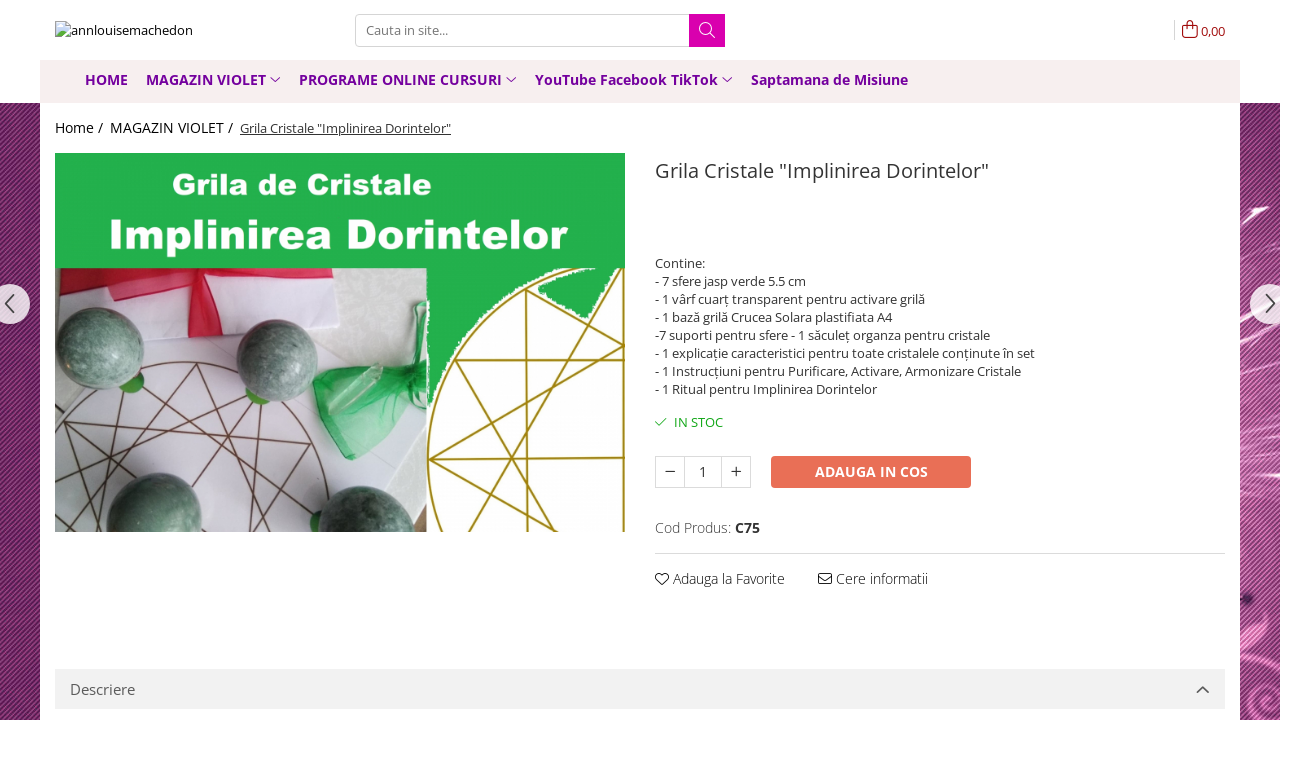

--- FILE ---
content_type: text/html; charset=UTF-8
request_url: https://www.annlouisemachedon.ro/magazin-violet/grila-de-cristale-implinirea-dorintelor.html
body_size: 25718
content:
<!DOCTYPE html>

<html lang="ro-ro">

	<head>
		<meta charset="UTF-8">

		<script src="https://gomagcdn.ro/themes/fashion/js/lazysizes.min.js?v=10221307-4.243" async=""></script>

		<script>
			function g_js(callbk){typeof callbk === 'function' ? window.addEventListener("DOMContentLoaded", callbk, false) : false;}
		</script>

		
		<style>
			/*body.loading{overflow:hidden;}
			body.loading #wrapper{opacity: 0;visibility: hidden;}
			body #wrapper{opacity: 1;visibility: visible;transition:all .1s ease-out;}*/

			.main-header .main-menu{min-height:43px;}
			.-g-hide{visibility:hidden;opacity:0;}

					</style>
		
		<link rel="preconnect" href="https://gomagcdn.ro"><link rel="dns-prefetch" href="https://fonts.googleapis.com" /><link rel="dns-prefetch" href="https://fonts.gstatic.com" /><link rel="dns-prefetch" href="https://www.facebook.com" /><link rel="dns-prefetch" href="https://retargeting.newsmanapp.com" />

					<link rel="preload" as="image" href="https://gomagcdn.ro/domains2/annlouisemachedon.ro/files/product/large/grila-de-cristale-implinirea-dorintelor-75-9879.jpg"   >
		
		<link rel="preload" href="https://gomagcdn.ro/themes/fashion/js/plugins.js?v=10221307-4.243" as="script">

		
					<link rel="preload" href="https://www.annlouisemachedon.ro/theme/default.js?v=41643733535" as="script">
				
		<link rel="preload" href="https://gomagcdn.ro/themes/fashion/js/dev.js?v=10221307-4.243" as="script">

		
					<link rel="stylesheet" href="https://gomagcdn.ro/themes/fashion/css/main-min.css?v=10221307-4.243-1" data-values='{"blockScripts": "1"}'>
		
					<link rel="stylesheet" href="https://www.annlouisemachedon.ro/theme/default.css?v=41643733535">
		
						<link rel="stylesheet" href="https://gomagcdn.ro/themes/fashion/css/dev-style.css?v=10221307-4.243-1">
		
		
		
		<link rel="alternate" hreflang="x-default" href="https://www.annlouisemachedon.ro/magazin-violet/grila-de-cristale-implinirea-dorintelor.html">
							
		<meta name="expires" content="never">
		<meta name="revisit-after" content="1 days">
					<meta name="author" content="Gomag">
				<title>Grila Cristale "Implinirea Dorintelor"</title>


					<meta name="robots" content="index,follow" />
						
		<meta name="description" content="Grila Cristale &quot;Implinirea Dorintelor&quot;">
		<meta class="viewport" name="viewport" content="width=device-width, initial-scale=1.0, user-scalable=no">
							<meta property="og:description" content="Contine:  - 7 sfere jasp verde 5.5 cm  - 1 vârf cuarţ transparent pentru activare grilă  - 1 bază grilă Crucea Solara plastifiata A4  -7 suporti pentru sfere - 1 săculeţ organza pentru cristale  - 1 explicaţie caracteristici pentru toate cristalele conţinute în set  - 1 Instrucţiuni pentru Purificare, Activare, Armonizare Cristale  - 1 Ritual pentru Implinirea Dorintelor"/>
							<meta property="og:image" content="https://gomagcdn.ro/domains2/annlouisemachedon.ro/files/product/large/grila-de-cristale-implinirea-dorintelor-75-9879.jpg"/>
															<link rel="canonical" href="https://www.annlouisemachedon.ro/magazin-violet/grila-de-cristale-implinirea-dorintelor.html" />
			<meta property="og:url" content="https://www.annlouisemachedon.ro/magazin-violet/grila-de-cristale-implinirea-dorintelor.html"/>
						
		<meta name="distribution" content="Global">
		<meta name="owner" content="www.annlouisemachedon.ro">
		<meta name="publisher" content="www.annlouisemachedon.ro">
		<meta name="rating" content="General">
		<meta name="copyright" content="Copyright www.annlouisemachedon.ro 2026. All rights reserved">
		<link rel="search" href="https://www.annlouisemachedon.ro/opensearch.ro.xml" type="application/opensearchdescription+xml" title="Cautare"/>

		
							<script src="https://gomagcdn.ro/themes/fashion/js/jquery-2.1.4.min.js"></script>
			<script defer src="https://gomagcdn.ro/themes/fashion/js/jquery.autocomplete.js?v=20181023"></script>
			<script src="https://gomagcdn.ro/themes/fashion/js/gomag.config.js?v=10221307-4.243"></script>
			<script src="https://gomagcdn.ro/themes/fashion/js/gomag.js?v=10221307-4.243"></script>
		
													<script>
function gmsc(name, value)
{
	if(value != undefined && value)
	{
		var expires = new Date();
		expires.setTime(expires.getTime() + parseInt(3600*24*1000*90));
		document.cookie = encodeURIComponent(name) + "=" + encodeURIComponent(value) + '; expires='+ expires.toUTCString() + "; path=/";
	}
}
let gmqs = window.location.search;
let gmup = new URLSearchParams(gmqs);
gmsc('g_sc', gmup.get('shop_campaign'));
gmsc('shop_utm_campaign', gmup.get('utm_campaign'));
gmsc('shop_utm_medium', gmup.get('utm_medium'));
gmsc('shop_utm_source', gmup.get('utm_source'));
</script>					
		
	</head>

	<body class="" style="background: url(https://gomagcdn.ro/domains2/annlouisemachedon.ro/files/background/download-wallpaper-purple-in-high-resolution-for-free-get-wallpaper9524.jpg) top center repeat;">

		<script >
			function _addCss(url, attribute, value, loaded){
				var _s = document.createElement('link');
				_s.rel = 'stylesheet';
				_s.href = url;
				_s.type = 'text/css';
				if(attribute)
				{
					_s.setAttribute(attribute, value)
				}
				if(loaded){
					_s.onload = function(){
						var dom = document.getElementsByTagName('body')[0];
						//dom.classList.remove('loading');
					}
				}
				var _st = document.getElementsByTagName('link')[0];
				_st.parentNode.insertBefore(_s, _st);
			}
			//_addCss('https://fonts.googleapis.com/css2?family=Open+Sans:ital,wght@0,300;0,400;0,600;0,700;1,300;1,400&display=swap');
			_addCss('https://gomagcdn.ro/themes/_fonts/Open-Sans.css');

		</script>
		<script>
				/*setTimeout(
				  function()
				  {
				   document.getElementsByTagName('body')[0].classList.remove('loading');
				  }, 1000);*/
		</script>
							
		
		<div id="wrapper">
			<!-- BLOCK:783ea6fe5344e0a00defff5d0c304d17 start -->
<div id="_cartSummary" class="hide"></div>

<script >
	$(document).ready(function() {

		$(document).on('keypress', '.-g-input-loader', function(){
			$(this).addClass('-g-input-loading');
		})

		$.Gomag.bind('Product/Add/To/Cart/After', function(eventResponse, properties)
		{
									var data = JSON.parse(properties.data);
			$('.q-cart').html(data.quantity);
			if(parseFloat(data.quantity) > 0)
			{
				$('.q-cart').removeClass('hide');
			}
			else
			{
				$('.q-cart').addClass('hide');
			}
			$('.cartPrice').html(data.subtotal + ' ' + data.currency);
			$('.cartProductCount').html(data.quantity);


		})
		$('#_cartSummary').on('updateCart', function(event, cart) {
			var t = $(this);

			$.get('https://www.annlouisemachedon.ro/cart-update', {
				cart: cart
			}, function(data) {

				$('.q-cart').html(data.quantity);
				if(parseFloat(data.quantity) > 0)
				{
					$('.q-cart').removeClass('hide');
				}
				else
				{
					$('.q-cart').addClass('hide');
				}
				$('.cartPrice').html(data.subtotal + ' ' + data.currency);
				$('.cartProductCount').html(data.quantity);
			}, 'json');
			window.ga = window.ga || function() {
				(ga.q = ga.q || []).push(arguments)
			};
			ga('send', 'event', 'Buton', 'Click', 'Adauga_Cos');
		});

		if(window.gtag_report_conversion) {
			$(document).on("click", 'li.phone-m', function() {
				var phoneNo = $('li.phone-m').children( "a").attr('href');
				gtag_report_conversion(phoneNo);
			});

		}

	});
</script>



<header class="main-header container-bg clearfix" data-block="headerBlock">
	<div class="discount-tape container-h full -g-hide" id="_gomagHellobar"></div>

		
	<div class="top-head-bg container-h full">

		<div class="top-head container-h">
			<div class="row">
				<div class="col-md-3 col-sm-3 col-xs-5 logo-h">
					
	<a href="https://www.annlouisemachedon.ro" id="logo" data-pageId="2">
		<img src="https://gomagcdn.ro" fetchpriority="high" class="img-responsive" alt="annlouisemachedon" title="annlouisemachedon" width="200" height="50" style="width:auto;">
	</a>
				</div>
				<div class="col-md-4 col-sm-4 col-xs-7 main search-form-box">
					
<form name="search-form" class="search-form" action="https://www.annlouisemachedon.ro/produse" id="_searchFormMainHeader">

	<input id="_autocompleteSearchMainHeader" name="c" class="input-placeholder -g-input-loader" type="text" placeholder="Cauta in site..." aria-label="Search"  value="">
	<button id="_doSearch" class="search-button" aria-hidden="true">
		<i class="fa fa-search" aria-hidden="true"></i>
	</button>

				<script >
			$(document).ready(function() {

				$('#_autocompleteSearchMainHeader').autocomplete({
					serviceUrl: 'https://www.annlouisemachedon.ro/autocomplete',
					minChars: 2,
					deferRequestBy: 700,
					appendTo: '#_searchFormMainHeader',
					width: parseInt($('#_doSearch').offset().left) - parseInt($('#_autocompleteSearchMainHeader').offset().left),
					formatResult: function(suggestion, currentValue) {
						return suggestion.value;
					},
					onSelect: function(suggestion) {
						$(this).val(suggestion.data);
					},
					onSearchComplete: function(suggestion) {
						$(this).removeClass('-g-input-loading');
					}
				});
				$(document).on('click', '#_doSearch', function(e){
					e.preventDefault();
					if($('#_autocompleteSearchMainHeader').val() != '')
					{
						$('#_searchFormMainHeader').submit();
					}
				})
			});
		</script>
	

</form>
				</div>
				<div class="col-md-5 col-sm-5 acount-section">
					
<ul>
	<li class="search-m hide">
		<a href="#" class="-g-no-url" aria-label="Cauta in site..." data-pageId="">
			<i class="fa fa-search search-open" aria-hidden="true"></i>
			<i style="display:none" class="fa fa-times search-close" aria-hidden="true"></i>
		</a>
	</li>
	<li class="-g-user-icon -g-user-icon-empty">
			
	</li>
	
				<li class="wishlist-header hide">
		<a href="https://www.annlouisemachedon.ro/wishlist" aria-label="Wishlist" data-pageId="28">
			<span class="-g-wishlist-product-count -g-hide"></span>
			<i class="fa fa-heart-o" aria-hidden="true"></i>
			<span class="">Favorite</span>
		</a>
	</li>
	<li class="cart-header-btn cart">
		<a class="cart-drop _showCartHeader" href="https://www.annlouisemachedon.ro/cos-de-cumparaturi" aria-label="Cos de cumparaturi">
			<span class="q-cart hide">0</span>
			<i class="fa fa-shopping-bag" aria-hidden="true"></i>
			<span class="count cartPrice">0,00
				
			</span>
		</a>
					<div class="cart-dd  _cartShow cart-closed"></div>
			</li>

	</ul>

	<script>
		$(document).ready(function() {
			//Cart
							$('.cart').mouseenter(function() {
					$.Gomag.showCartSummary('div._cartShow');
				}).mouseleave(function() {
					$.Gomag.hideCartSummary('div._cartShow');
					$('div._cartShow').removeClass('cart-open');
				});
						$(document).on('click', '.dropdown-toggle', function() {
				window.location = $(this).attr('href');
			})
		})
	</script>

				</div>
			</div>
		</div>
	</div>


<div id="navigation">
	<nav id="main-menu" class="main-menu container-h full clearfix">
		<a href="#" class="menu-trg -g-no-url" title="Produse">
			<span>&nbsp;</span>
		</a>
		
<div class="container-h nav-menu-hh clearfix">

	<!-- BASE MENU -->
	<ul class="
			nav-menu base-menu container-h
			
			
		">

		

			
		<li class="menu-drop __GomagMM ">
								<a
						href="https://www.annlouisemachedon.ro/"
						class="    "
						rel="  "
						
						title="HOME"
						data-Gomag=''
						data-block-name="mainMenuD0"  data-block="mainMenuD" data-pageId= "2">
												<span class="list">HOME</span>
					</a>
				
		</li>
		
		<li class="menu-drop __GomagMM ">
							<a
					href="https://www.annlouisemachedon.ro/magazin-violet"
					class="  "
					rel="  "
					
					title="MAGAZIN VIOLET"
					data-Gomag=''
					data-block-name="mainMenuD0"
					data-pageId= "1"
					data-block="mainMenuD">
											<span class="list">MAGAZIN VIOLET</span>
						<i class="fa fa-angle-down"></i>
				</a>

									<div class="menu-dd">
										<ul class="drop-list clearfix w100">
																																						<li class="fl">
										<div class="col">
											<p class="title">
												<a
												href="https://www.annlouisemachedon.ro/cursuri-2023-live-online"
												class="title    "
												rel="  "
												
												title="Cursuri "
												data-Gomag=''
												data-block-name="mainMenuD1"
												data-block="mainMenuD"
												data-pageId= "7"
												>
																										Cursuri 
												</a>
											</p>
																						
										</div>
									</li>
																																<li class="fl">
										<div class="col">
											<p class="title">
												<a
												href="https://www.annlouisemachedon.ro/carti"
												class="title    "
												rel="  "
												
												title="Carti"
												data-Gomag=''
												data-block-name="mainMenuD1"
												data-block="mainMenuD"
												data-pageId= "2"
												>
																										Carti
												</a>
											</p>
																						
										</div>
									</li>
																																<li class="fl">
										<div class="col">
											<p class="title">
												<a
												href="https://www.annlouisemachedon.ro/pachete-prosperitate"
												class="title    "
												rel="  "
												
												title="Pachete Prosperitate"
												data-Gomag=''
												data-block-name="mainMenuD1"
												data-block="mainMenuD"
												data-pageId= "27"
												>
																										Pachete Prosperitate
												</a>
											</p>
																						
										</div>
									</li>
																																<li class="fl">
										<div class="col">
											<p class="title">
												<a
												href="https://www.annlouisemachedon.ro/set-cristale"
												class="title    "
												rel="  "
												
												title="Seturi Cristale"
												data-Gomag=''
												data-block-name="mainMenuD1"
												data-block="mainMenuD"
												data-pageId= "3"
												>
																										Seturi Cristale
												</a>
											</p>
																						
										</div>
									</li>
																																<li class="fl">
										<div class="col">
											<p class="title">
												<a
												href="https://www.annlouisemachedon.ro/rozarii"
												class="title    "
												rel="  "
												
												title="Rozarii"
												data-Gomag=''
												data-block-name="mainMenuD1"
												data-block="mainMenuD"
												data-pageId= "4"
												>
																										Rozarii
												</a>
											</p>
																						
										</div>
									</li>
																																<li class="fl">
										<div class="col">
											<p class="title">
												<a
												href="https://www.annlouisemachedon.ro/grile-cristale"
												class="title    "
												rel="  "
												
												title="Grile Cristale"
												data-Gomag=''
												data-block-name="mainMenuD1"
												data-block="mainMenuD"
												data-pageId= "6"
												>
																										Grile Cristale
												</a>
											</p>
																						
										</div>
									</li>
																																<li class="fl">
										<div class="col">
											<p class="title">
												<a
												href="https://www.annlouisemachedon.ro/cadouri-spirituale-11"
												class="title    "
												rel="  "
												
												title="Pachete Cadou"
												data-Gomag=''
												data-block-name="mainMenuD1"
												data-block="mainMenuD"
												data-pageId= "11"
												>
																										Pachete Cadou
												</a>
											</p>
																						
										</div>
									</li>
																																<li class="fl">
										<div class="col">
											<p class="title">
												<a
												href="https://www.annlouisemachedon.ro/initiere-certificare"
												class="title    "
												rel="  "
												
												title="Cursuri Initiere Certificare"
												data-Gomag=''
												data-block-name="mainMenuD1"
												data-block="mainMenuD"
												data-pageId= "29"
												>
																										Cursuri Initiere Certificare
												</a>
											</p>
																						
										</div>
									</li>
																																<li class="fl">
										<div class="col">
											<p class="title">
												<a
												href="https://www.annlouisemachedon.ro/comunitate-violet"
												class="title    "
												rel="  "
												
												title="Flacara Violet"
												data-Gomag=''
												data-block-name="mainMenuD1"
												data-block="mainMenuD"
												data-pageId= "20"
												>
																										Flacara Violet
												</a>
											</p>
																						
										</div>
									</li>
																																<li class="fl">
										<div class="col">
											<p class="title">
												<a
												href="https://www.annlouisemachedon.ro/hooponopono"
												class="title    "
												rel="  "
												
												title="Hooponopono"
												data-Gomag=''
												data-block-name="mainMenuD1"
												data-block="mainMenuD"
												data-pageId= "26"
												>
																										Hooponopono
												</a>
											</p>
																						
										</div>
									</li>
																																<li class="fl">
										<div class="col">
											<p class="title">
												<a
												href="#"
												class="title     -g-no-url"
												rel="  "
												
												title="Hooponopono Curs"
												data-Gomag=''
												data-block-name="mainMenuD1"
												data-block="mainMenuD"
												data-pageId= "28"
												>
																										Hooponopono Curs
												</a>
											</p>
																						
										</div>
									</li>
																																<li class="fl">
										<div class="col">
											<p class="title">
												<a
												href="https://www.annlouisemachedon.ro/spiritul-craciunului"
												class="title    "
												rel="  "
												
												title="Craciunul Pachete Spirituale"
												data-Gomag=''
												data-block-name="mainMenuD1"
												data-block="mainMenuD"
												data-pageId= "24"
												>
																										Craciunul Pachete Spirituale
												</a>
											</p>
																						
										</div>
									</li>
																													</ul>
																	</div>
									
		</li>
		
		<li class="menu-drop __GomagMM ">
							<a
					href="https://www.annlouisemachedon.ro/evenimente"
					class="  "
					rel="  "
					
					title="PROGRAME ONLINE CURSURI"
					data-Gomag=''
					data-block-name="mainMenuD0"
					data-pageId= "5"
					data-block="mainMenuD">
											<span class="list">PROGRAME ONLINE CURSURI</span>
						<i class="fa fa-angle-down"></i>
				</a>

									<div class="menu-dd">
										<ul class="drop-list clearfix w100">
																																						<li class="fl">
										<div class="col">
											<p class="title">
												<a
												href="https://www.annlouisemachedon.ro/cursuri-2023-live-online"
												class="title    "
												rel="  "
												
												title="Cursuri online LIVE"
												data-Gomag=''
												data-block-name="mainMenuD1"
												data-block="mainMenuD"
												data-pageId= "7"
												>
																										Cursuri online LIVE
												</a>
											</p>
																						
										</div>
									</li>
																																<li class="fl">
										<div class="col">
											<p class="title">
												<a
												href="https://www.annlouisemachedon.ro/cursuri-2023-video-inregistrare"
												class="title    "
												rel="  "
												
												title="Cursuri video inregistrare"
												data-Gomag=''
												data-block-name="mainMenuD1"
												data-block="mainMenuD"
												data-pageId= "25"
												>
																										Cursuri video inregistrare
												</a>
											</p>
																						
										</div>
									</li>
																																<li class="fl">
										<div class="col">
											<p class="title">
												<a
												href="https://www.annlouisemachedon.ro/programe-spirituale"
												class="title    "
												rel="  "
												
												title="Programe Spirituale"
												data-Gomag=''
												data-block-name="mainMenuD1"
												data-block="mainMenuD"
												data-pageId= "8"
												>
																										Programe Spirituale
												</a>
											</p>
																						
										</div>
									</li>
																																<li class="fl">
										<div class="col">
											<p class="title">
												<a
												href="https://www.annlouisemachedon.ro/comunitate-violet"
												class="title    "
												rel="  "
												
												title="Comunitate Violet"
												data-Gomag=''
												data-block-name="mainMenuD1"
												data-block="mainMenuD"
												data-pageId= "20"
												>
																										Comunitate Violet
												</a>
											</p>
																						
										</div>
									</li>
																													</ul>
																	</div>
									
		</li>
		
		<li class="menu-drop __GomagMM ">
							<a
					href="#"
					class="  -g-no-url "
					rel="  "
					
					title="YouTube Facebook TikTok"
					data-Gomag=''
					data-block-name="mainMenuD0"
					data-pageId= ""
					data-block="mainMenuD">
											<span class="list">YouTube Facebook TikTok</span>
						<i class="fa fa-angle-down"></i>
				</a>

									<div class="menu-dd">
										<ul class="drop-list clearfix w100">
																																						<li class="fl">
										<div class="col">
											<p class="title">
												<a
												href="https://www.youtube.com/@AnnLouiseMachedon"
												class="title    "
												rel="  "
												
												title="YouTube Ann Louise"
												data-Gomag=''
												data-block-name="mainMenuD1"
												data-block="mainMenuD"
												data-pageId= ""
												>
																										YouTube Ann Louise
												</a>
											</p>
																						
										</div>
									</li>
																																<li class="fl">
										<div class="col">
											<p class="title">
												<a
												href="https://www.instagram.com/annlouise_machedon"
												class="title    "
												rel="  "
												
												title="Instagram"
												data-Gomag=''
												data-block-name="mainMenuD1"
												data-block="mainMenuD"
												data-pageId= ""
												>
																										Instagram
												</a>
											</p>
																						
										</div>
									</li>
																																<li class="fl">
										<div class="col">
											<p class="title">
												<a
												href="https://www.tiktok.com/@annlouisemachedon"
												class="title    "
												rel="  "
												
												title="TikToK"
												data-Gomag=''
												data-block-name="mainMenuD1"
												data-block="mainMenuD"
												data-pageId= ""
												>
																										TikToK
												</a>
											</p>
																						
										</div>
									</li>
																																<li class="fl">
										<div class="col">
											<p class="title">
												<a
												href="http://www.facebook.com/groups/1515593232103639"
												class="title    "
												rel="  "
												
												title="Violet Grup Facebook"
												data-Gomag=''
												data-block-name="mainMenuD1"
												data-block="mainMenuD"
												data-pageId= ""
												>
																										Violet Grup Facebook
												</a>
											</p>
																						
										</div>
									</li>
																																<li class="fl">
										<div class="col">
											<p class="title">
												<a
												href="http://www.facebook.com/groups/494324287362406"
												class="title    "
												rel="  "
												
												title="Descopera Regina din Tine"
												data-Gomag=''
												data-block-name="mainMenuD1"
												data-block="mainMenuD"
												data-pageId= ""
												>
																										Descopera Regina din Tine
												</a>
											</p>
																						
										</div>
									</li>
																																<li class="fl">
										<div class="col">
											<p class="title">
												<a
												href="https://www.annlouisemachedon.ro/evenimente/rescrie-ti-viata.html"
												class="title    "
												rel="  "
												
												title="Grup ReScrie-ti Viata"
												data-Gomag=''
												data-block-name="mainMenuD1"
												data-block="mainMenuD"
												data-pageId= ""
												>
																										Grup ReScrie-ti Viata
												</a>
											</p>
																						
										</div>
									</li>
																													</ul>
																	</div>
									
		</li>
						
		

	
		<li class="menu-drop __GomagSM   ">

			<a
				href="https://www.annlouisemachedon.ro/misiunea-personala"
				rel="  "
				
				title="Saptamana de Misiune"
				data-Gomag=''
				data-block="mainMenuD"
				data-pageId= "176"
				class=" "
			>
								Saptamana de Misiune
							</a>
					</li>
	
		
	</ul> <!-- end of BASE MENU -->

</div>		<ul class="mobile-icon fr">

									<li class="user-m -g-user-icon -g-user-icon-empty">
			</li>
			<li class="wishlist-header-m hide">
				<a href="https://www.annlouisemachedon.ro/wishlist">
					<span class="-g-wishlist-product-count"></span>
					<i class="fa fa-heart-o" aria-hidden="true"></i>

				</a>
			</li>
			<li class="cart-m">
				<a href="https://www.annlouisemachedon.ro/cos-de-cumparaturi">
					<span class="q-cart hide">0</span>
					<i class="fa fa-shopping-bag" aria-hidden="true"></i>
				</a>
			</li>
			<li class="search-m">
				<a href="#" class="-g-no-url" aria-label="Cauta in site...">
					<i class="fa fa-search search-open" aria-hidden="true"></i>
					<i style="display:none" class="fa fa-times search-close" aria-hidden="true"></i>
				</a>
			</li>
					</ul>
	</nav>
	<!-- end main-nav -->

	<div style="display:none" class="search-form-box search-toggle">
		<form name="search-form" class="search-form" action="https://www.annlouisemachedon.ro/produse" id="_searchFormMobileToggle">
			<input id="_autocompleteSearchMobileToggle" name="c" class="input-placeholder -g-input-loader" type="text" autofocus="autofocus" value="" placeholder="Cauta in site..." aria-label="Search">
			<button id="_doSearchMobile" class="search-button" aria-hidden="true">
				<i class="fa fa-search" aria-hidden="true"></i>
			</button>

										<script >
					$(document).ready(function() {
						$('#_autocompleteSearchMobileToggle').autocomplete({
							serviceUrl: 'https://www.annlouisemachedon.ro/autocomplete',
							minChars: 2,
							deferRequestBy: 700,
							appendTo: '#_searchFormMobileToggle',
							width: parseInt($('#_doSearchMobile').offset().left) - parseInt($('#_autocompleteSearchMobileToggle').offset().left),
							formatResult: function(suggestion, currentValue) {
								return suggestion.value;
							},
							onSelect: function(suggestion) {
								$(this).val(suggestion.data);
							},
							onSearchComplete: function(suggestion) {
								$(this).removeClass('-g-input-loading');
							}
						});

						$(document).on('click', '#_doSearchMobile', function(e){
							e.preventDefault();
							if($('#_autocompleteSearchMobileToggle').val() != '')
							{
								$('#_searchFormMobileToggle').submit();
							}
						})
					});
				</script>
			
		</form>
	</div>
</div>

</header>
<!-- end main-header --><!-- BLOCK:783ea6fe5344e0a00defff5d0c304d17 end -->
			
<script >
	$.Gomag.bind('Product/Add/To/Cart/Validate', function(response, isValid)
	{
		$($GomagConfig.versionAttributesName).removeClass('versionAttributeError');

		if($($GomagConfig.versionAttributesSelectSelector).length && !$($GomagConfig.versionAttributesSelectSelector).val())
		{

			if ($($GomagConfig.versionAttributesHolder).position().top < jQuery(window).scrollTop()){
				//scroll up
				 $([document.documentElement, document.body]).animate({
					scrollTop: $($GomagConfig.versionAttributesHolder).offset().top - 55
				}, 1000, function() {
					$($GomagConfig.versionAttributesName).addClass('versionAttributeError');
				});
			}
			else if ($($GomagConfig.versionAttributesHolder).position().top + $($GomagConfig.versionAttributesHolder).height() >
				$(window).scrollTop() + (
					window.innerHeight || document.documentElement.clientHeight
				)) {
				//scroll down
				$('html,body').animate({
					scrollTop: $($GomagConfig.versionAttributesHolder).position().top - (window.innerHeight || document.documentElement.clientHeight) + $($GomagConfig.versionAttributesHolder).height() -55 }, 1000, function() {
					$($GomagConfig.versionAttributesName).addClass('versionAttributeError');
				}
				);
			}
			else{
				$($GomagConfig.versionAttributesName).addClass('versionAttributeError');
			}

			isValid.noError = false;
		}
		if($($GomagConfig.versionAttributesSelector).length && !$('.'+$GomagConfig.versionAttributesActiveSelectorClass).length)
		{

			if ($($GomagConfig.versionAttributesHolder).position().top < jQuery(window).scrollTop()){
				//scroll up
				 $([document.documentElement, document.body]).animate({
					scrollTop: $($GomagConfig.versionAttributesHolder).offset().top - 55
				}, 1000, function() {
					$($GomagConfig.versionAttributesName).addClass('versionAttributeError');
				});
			}
			else if ($($GomagConfig.versionAttributesHolder).position().top + $($GomagConfig.versionAttributesHolder).height() >
				$(window).scrollTop() + (
					window.innerHeight || document.documentElement.clientHeight
				)) {
				//scroll down
				$('html,body').animate({
					scrollTop: $($GomagConfig.versionAttributesHolder).position().top - (window.innerHeight || document.documentElement.clientHeight) + $($GomagConfig.versionAttributesHolder).height() -55 }, 1000, function() {
					$($GomagConfig.versionAttributesName).addClass('versionAttributeError');
				}
				);
			}
			else{
				$($GomagConfig.versionAttributesName).addClass('versionAttributeError');
			}

			isValid.noError = false;
		}
	});
	$.Gomag.bind('Page/Load', function removeSelectedVersionAttributes(response, settings) {
		/* remove selection for versions */
		if((settings.doNotSelectVersion != undefined && settings.doNotSelectVersion === true) && $($GomagConfig.versionAttributesSelector).length && !settings.reloadPageOnVersionClick) {
			$($GomagConfig.versionAttributesSelector).removeClass($GomagConfig.versionAttributesActiveSelectorClass);
		}

		if((settings.doNotSelectVersion != undefined && settings.doNotSelectVersion === true) && $($GomagConfig.versionAttributesSelectSelector).length) {
			var selected = settings.reloadPageOnVersionClick != undefined && settings.reloadPageOnVersionClick ? '' : 'selected="selected"';

			$($GomagConfig.versionAttributesSelectSelector).prepend('<option value="" ' + selected + '>Selectati</option>');
		}
	});
	$(document).ready(function() {
		function is_touch_device2() {
			return (('ontouchstart' in window) || (navigator.MaxTouchPoints > 0) || (navigator.msMaxTouchPoints > 0));
		};

		
		$.Gomag.bind('Product/Details/After/Ajax/Load', function(e, payload)
		{
			let reinit = payload.reinit;
			let response = payload.response;

			if(reinit){
				$('.thumb-h:not(.horizontal):not(.vertical)').insertBefore('.vertical-slide-img');

				var hasThumb = $('.thumb-sld').length > 0;

				$('.prod-lg-sld:not(.disabled)').slick({
					slidesToShow: 1,
					slidesToScroll: 1,
					//arrows: false,
					fade: true,
					//cssEase: 'linear',
					dots: true,
					infinite: false,
					draggable: false,
					dots: true,
					//adaptiveHeight: true,
					asNavFor: hasThumb ? '.thumb-sld' : null
				/*}).on('afterChange', function(event, slick, currentSlide, nextSlide){
					if($( window ).width() > 800 ){

						$('.zoomContainer').remove();
						$('#img_0').removeData('elevateZoom');
						var source = $('#img_'+currentSlide).attr('data-src');
						var fullImage = $('#img_'+currentSlide).attr('data-full-image');
						$('.swaped-image').attr({
							//src:source,
							"data-zoom-image":fullImage
						});
						$('.zoomWindowContainer div').stop().css("background-image","url("+ fullImage +")");
						$("#img_"+currentSlide).elevateZoom({responsive: true});
					}*/
				});

				if($( window ).width() < 767 ){
					$('.prod-lg-sld.disabled').slick({
						slidesToShow: 1,
						slidesToScroll: 1,
						fade: true,
						dots: true,
						infinite: false,
						draggable: false,
						dots: true,
					});
				}

				$('.prod-lg-sld.slick-slider').slick('resize');

				//PRODUCT THUMB SLD
				if ($('.thumb-h.horizontal').length){
					$('.thumb-sld').slick({
						vertical: false,
						slidesToShow: 6,
						slidesToScroll: 1,
						asNavFor: '.prod-lg-sld',
						dots: false,
						infinite: false,
						//centerMode: true,
						focusOnSelect: true
					});
				} else if ($('.thumb-h').length) {
					$('.thumb-sld').slick({
						vertical: true,
						slidesToShow: 4,
						slidesToScroll: 1,
						asNavFor: '.prod-lg-sld',
						dots: false,
						infinite: false,
						draggable: false,
						swipe: false,
						//adaptiveHeight: true,
						//centerMode: true,
						focusOnSelect: true
					});
				}

				if($.Gomag.isMobile()){
					$($GomagConfig.bannerDesktop).remove()
					$($GomagConfig.bannerMobile).removeClass('hideSlide');
				} else {
					$($GomagConfig.bannerMobile).remove()
					$($GomagConfig.bannerDesktop).removeClass('hideSlide');
				}
			}

			$.Gomag.trigger('Product/Details/After/Ajax/Load/Complete', {'response':response});
		});

		$.Gomag.bind('Product/Details/After/Ajax/Response', function(e, payload)
		{
			let response = payload.response;
			let data = payload.data;
			let reinitSlider = false;

			if (response.title) {
				let $content = $('<div>').html(response.title);
				let title = $($GomagConfig.detailsProductTopHolder).find($GomagConfig.detailsProductTitleHolder).find('.title > span');
				let newTitle = $content.find('.title > span');
				if(title.text().trim().replace(/\s+/g, ' ') != newTitle.text().trim().replace(/\s+/g, ' ')){
					$.Gomag.fadeReplace(title,newTitle);
				}

				let brand = $($GomagConfig.detailsProductTopHolder).find($GomagConfig.detailsProductTitleHolder).find('.brand-detail');
				let newBrand = $content.find('.brand-detail');
				if(brand.text().trim().replace(/\s+/g, ' ') != newBrand.text().trim().replace(/\s+/g, ' ')){
					$.Gomag.fadeReplace(brand,newBrand);
				}

				let review = $($GomagConfig.detailsProductTopHolder).find($GomagConfig.detailsProductTitleHolder).find('.__reviewTitle');
				let newReview = $content.find('.__reviewTitle');
				if(review.text().trim().replace(/\s+/g, ' ') != newReview.text().trim().replace(/\s+/g, ' ')){
					$.Gomag.fadeReplace(review,newReview);
				}
			}

			if (response.images) {
				let $content = $('<div>').html(response.images);
				var imagesHolder = $($GomagConfig.detailsProductTopHolder).find($GomagConfig.detailsProductImagesHolder);
				var images = [];
				imagesHolder.find('img').each(function() {
					var dataSrc = $(this).attr('data-src');
					if (dataSrc) {
						images.push(dataSrc);
					}
				});

				var newImages = [];
				$content.find('img').each(function() {
					var dataSrc = $(this).attr('data-src');
					if (dataSrc) {
						newImages.push(dataSrc);
					}
				});

				if(!$content.find('.thumb-h.horizontal').length && imagesHolder.find('.thumb-h.horizontal').length){
					$content.find('.thumb-h').addClass('horizontal');
				}
				
				const newTop  = $content.find('.product-icon-box:not(.bottom)').first();
				const oldTop  = imagesHolder.find('.product-icon-box:not(.bottom)').first();

				if (newTop.length && oldTop.length && (newTop.prop('outerHTML') !== oldTop.prop('outerHTML'))) {
					oldTop.replaceWith(newTop.clone());
				}
				
				const newBottom = $content.find('.product-icon-box.bottom').first();
				const oldBottom = imagesHolder.find('.product-icon-box.bottom').first();

				if (newBottom.length && oldBottom.length && (newBottom.prop('outerHTML') !== oldBottom.prop('outerHTML'))) {
					oldBottom.replaceWith(newBottom.clone());
				}

				if (images.length !== newImages.length || images.some((val, i) => val !== newImages[i])) {
					$.Gomag.fadeReplace($($GomagConfig.detailsProductTopHolder).find($GomagConfig.detailsProductImagesHolder), $content.html());
					reinitSlider = true;
				}
			}

			if (response.details) {
				let $content = $('<div>').html(response.details);
				$content.find('.stock-limit').hide();
				function replaceDetails(content){
					$($GomagConfig.detailsProductTopHolder).find($GomagConfig.detailsProductDetailsHolder).html(content);
				}

				if($content.find('.__shippingPriceTemplate').length && $($GomagConfig.detailsProductTopHolder).find('.__shippingPriceTemplate').length){
					$content.find('.__shippingPriceTemplate').replaceWith($($GomagConfig.detailsProductTopHolder).find('.__shippingPriceTemplate'));
					$($GomagConfig.detailsProductTopHolder).find('.__shippingPriceTemplate').slideDown(100);
				} else if (!$content.find('.__shippingPriceTemplate').length && $($GomagConfig.detailsProductTopHolder).find('.__shippingPriceTemplate').length){
					$($GomagConfig.detailsProductTopHolder).find('.__shippingPriceTemplate').slideUp(100);
				}

				if($content.find('.btn-flstockAlertBTN').length && !$($GomagConfig.detailsProductTopHolder).find('.btn-flstockAlertBTN').length || !$content.find('.btn-flstockAlertBTN').length && $($GomagConfig.detailsProductTopHolder).find('.btn-flstockAlertBTN').length){
					$.Gomag.fadeReplace($($GomagConfig.detailsProductTopHolder).find('.add-section'), $content.find('.add-section').clone().html());
					setTimeout(function(){
						replaceDetails($content.html());
					}, 500)
				} else if ($content.find('.-g-empty-add-section').length && $($GomagConfig.detailsProductTopHolder).find('.add-section').length) {
					$($GomagConfig.detailsProductTopHolder).find('.add-section').slideUp(100, function() {
						replaceDetails($content.html());
					});
				} else if($($GomagConfig.detailsProductTopHolder).find('.-g-empty-add-section').length && $content.find('.add-section').length){
					$($GomagConfig.detailsProductTopHolder).find('.-g-empty-add-section').replaceWith($content.find('.add-section').clone().hide());
					$($GomagConfig.detailsProductTopHolder).find('.add-section').slideDown(100, function() {
						replaceDetails($content.html());
					});
				} else {
					replaceDetails($content.html());
				}

			}

			$.Gomag.trigger('Product/Details/After/Ajax/Load', {'properties':data, 'response':response, 'reinit':reinitSlider});
		});

	});
</script>


<div class="container-h container-bg product-page-holder ">

	
<div class="breadcrumbs-default breadcrumbs-default-product clearfix -g-breadcrumbs-container">
  <ol>
    <li>
      <a href="https://www.annlouisemachedon.ro/">Home&nbsp;/&nbsp;</a>
    </li>
        		<li>
		  <a href="https://www.annlouisemachedon.ro/magazin-violet">MAGAZIN VIOLET&nbsp;/&nbsp;</a>
		</li>
		        <li class="active">Grila Cristale "Implinirea Dorintelor"</li>
  </ol>
</div>
<!-- breadcrumbs-default -->

	

	<div id="-g-product-page-before"></div>

	<div id="product-page">

		
<div class="container-h product-top -g-product-75" data-product-id="75">

	<div class="row -g-product-row-box">
		<div class="detail-title col-sm-6 pull-right -g-product-title">
			
<div class="go-back-icon">
	<a href="https://www.annlouisemachedon.ro/magazin-violet">
		<i class="fa fa-arrow-left" aria-hidden="true"></i>
	</a>
</div>

<h1 class="title">
		<span>

		Grila Cristale "Implinirea Dorintelor"
		
	</span>
</h1>


<div class="__reviewTitle">
	
					
</div>		</div>
		<div class="detail-slider-holder col-sm-6 -g-product-images">
			

<div class="vertical-slider-box">
    <div class="vertical-slider-pager-h">

		
		<div class="vertical-slide-img">
			<ul class="prod-lg-sld ">
																													
				
									<li>
						<a href="https://gomagcdn.ro/domains2/annlouisemachedon.ro/files/product/original/grila-de-cristale-implinirea-dorintelor-75-9879.jpg" data-fancybox="prod-gallery" data-base-class="detail-layout" data-caption="Grila Cristale &quot;Implinirea Dorintelor&quot;" class="__retargetingImageThumbSelector"  title="Grila Cristale &quot;Implinirea Dorintelor&quot;">
															<img
									id="img_0"
									data-id="75"
									class="img-responsive"
									src="https://gomagcdn.ro/domains2/annlouisemachedon.ro/files/product/large/grila-de-cristale-implinirea-dorintelor-75-9879.jpg"
																			fetchpriority="high"
																		data-src="https://gomagcdn.ro/domains2/annlouisemachedon.ro/files/product/large/grila-de-cristale-implinirea-dorintelor-75-9879.jpg"
									alt="Grila Cristale &quot;Implinirea Dorintelor&quot; [1]"
									title="Grila Cristale &quot;Implinirea Dorintelor&quot; [1]"
									width="700" height="700"
								>
							
																				</a>
					</li>
											</ul>

			<div class="product-icon-box product-icon-box-75">
													
							</div>
			<div class="product-icon-box bottom product-icon-bottom-box-75">

							</div>
		</div>

		    </div>
</div>

<div class="clear"></div>
<div class="detail-share" style="text-align: center;">

            </div>
		</div>
		<div class="col-sm-6 detail-prod-attr pull-right -g-product-details">
			
<script >
  $(window).load(function() {
    setTimeout(function() {
      if ($($GomagConfig.detailsProductPriceBox + '75').hasClass('-g-hide')) {
        $($GomagConfig.detailsProductPriceBox + '75').removeClass('-g-hide');
      }
		if ($($GomagConfig.detailsDiscountIcon + '75').hasClass('hide')) {
			$($GomagConfig.detailsDiscountIcon + '75').removeClass('hide');
		}
	}, 3000);
  });
</script>


<script >
	$(document).ready(function(){
		$.Gomag.bind('Product/Disable/AddToCart', function addToCartDisababled(){
			$('.add2cart').addClass($GomagConfig.addToCartDisababled);
		})

		$('.-g-base-price-info').hover(function(){
			$('.-g-base-price-info-text').addClass('visible');
		}, function(){
			$('.-g-base-price-info-text').removeClass('visible');
		})

		$('.-g-prp-price-info').hover(function(){
			$('.-g-prp-price-info-text').addClass('visible');
		}, function(){
			$('.-g-prp-price-info-text').removeClass('visible');
		})
	})
</script>


<style>
	.detail-price .-g-prp-display{display: block;font-size:.85em!important;text-decoration:none;margin-bottom:3px;}
    .-g-prp-display .bPrice{display:inline-block;vertical-align:middle;}
    .-g-prp-display .icon-info{display:block;}
    .-g-base-price-info, .-g-prp-price-info{display:inline-block;vertical-align:middle;position: relative;margin-top: -3px;margin-left: 3px;}
    .-g-prp-price-info{margin-top: 0;margin-left: 0;}
    .detail-price s:not(.-g-prp-display) .-g-base-price-info{display:none;}
	.-g-base-price-info-text, .-g-prp-price-info-text{
		position: absolute;
		top: 25px;
		left: -100px;
		width: 200px;
		padding: 10px;
		font-family: "Open Sans",sans-serif;
		font-size:12px;
		color: #000;
		line-height:1.1;
		text-align: center;
		border-radius: 2px;
		background: #5d5d5d;
		opacity: 0;
		visibility: hidden;
		background: #fff;
		box-shadow: 0 2px 18px 0 rgb(0 0 0 / 15%);
		transition: all 0.3s cubic-bezier(0.9,0,0.2,0.99);
		z-index: 9;
	}
	.-g-base-price-info-text.visible, .-g-prp-price-info-text.visible{visibility: visible; opacity: 1;}
</style>
<span class="detail-price text-main -g-product-price-box-75 -g-hide " data-block="DetailsPrice" data-product-id="75">

			<input type="hidden" id="productBasePrice" value="254.2000"/>
		<input type="hidden" id="productFinalPrice" value="254.2000"/>
		<input type="hidden" id="productCurrency" value="RON"/>
		<input type="hidden" id="productVat" value="21"/>
		
		<s>
			
			
			<span class="-g-base-price-info">
				<svg class="icon-info" fill="#00000095" xmlns="http://www.w3.org/2000/svg" viewBox="0 0 48 48" width="18" height="18"><path d="M 24 4 C 12.972066 4 4 12.972074 4 24 C 4 35.027926 12.972066 44 24 44 C 35.027934 44 44 35.027926 44 24 C 44 12.972074 35.027934 4 24 4 z M 24 7 C 33.406615 7 41 14.593391 41 24 C 41 33.406609 33.406615 41 24 41 C 14.593385 41 7 33.406609 7 24 C 7 14.593391 14.593385 7 24 7 z M 24 14 A 2 2 0 0 0 24 18 A 2 2 0 0 0 24 14 z M 23.976562 20.978516 A 1.50015 1.50015 0 0 0 22.5 22.5 L 22.5 33.5 A 1.50015 1.50015 0 1 0 25.5 33.5 L 25.5 22.5 A 1.50015 1.50015 0 0 0 23.976562 20.978516 z"/></svg>
				<span class="-g-base-price-info-text -g-base-price-info-text-75"></span>
			</span>
			

		</s>

		
		

		<span class="fPrice -g-product-final-price-75">
			254,20
			RON
		</span>



		
		<span class="-g-product-details-um -g-product-um-75 hide"></span>

		
		
		
		<span id="_countDown_75" class="_countDownTimer -g-product-count-down-75"></span>

							</span>


<div class="detail-product-atributes" data-product-id = "75">
				<div class="short-description">
			<div>
				Contine:<br />
- 7 sfere jasp verde 5.5 cm<br />
-&nbsp;1 v&acirc;rf cuarţ transparent pentru activare grilă<br />
-&nbsp;1 bază grilă Crucea Solara plastifiata A4<br />
-7 suporti pentru sfere - 1 săculeţ organza pentru cristale<br />
-&nbsp;1 explicaţie caracteristici pentru toate cristalele conţinute &icirc;n set<br />
- 1 Instrucţiuni pentru Purificare, Activare, Armonizare Cristale<br />
-&nbsp;1 Ritual pentru Implinirea Dorintelor
			</div>
			
					</div>
	
	</div>

<div class="detail-product-atributes" data-product-id = "75">
	<div class="prod-attr-h -g-version-attribute-holder">
		
	</div>

	
										<span class="stock-status available -g-product-stock-status-75" data-initialstock="87" >
					<i class="fa fa-check-circle-o" aria-hidden="true"></i>
										In stoc
				</span>
								</div>




  						<div class="clear"></div>
<div class="__shippingPriceTemplate"></div>
<script >
	$(document).ready(function() {
		$(document).on('click', '#getShippingInfo', function() {
			$.Gomag.openDefaultPopup(undefined, {
				src: 'https://www.annlouisemachedon.ro/info-transport?type=popup',
				iframe : {css : {width : '400px'}}
			});
		});
		
		$('body').on('shippingLocationChanged', function(e, productId){
			
			$.Gomag.ajax('https://www.annlouisemachedon.ro/ajaxGetShippingPrice', {product: productId }, 'GET', function(data){
				if(data != undefined) {
					$('.__shippingPriceTemplate').hide().html(data.shippingPriceTemplate);
					$('.__shippingPriceTemplate').slideDown(100);
				} else {
					$('.__shippingPriceTemplate').slideUp(100);
				}
			}, 'responseJSON');
		})
	});
</script>

		
		
		<div class="add-section clearfix -g-product-add-section-75">
			<div class="qty-regulator clearfix -g-product-qty-regulator-75">
				<div class="stock-limit">
					Limita stoc
				</div>
				<a href="#" class="minus qtyminus -g-no-url"  id="qtyminus" data-id="75">
					<i class="fa fa-minus" aria-hidden="true" style="font-weight: 400;"></i>
				</a>

				<input class="qty-val qty" name="quantity" id="quantity" type="text" value="1"  data-id="75">
				<input id="step_quantity" type="hidden" value="1.00">
				<input type="hidden" value="87" class="form-control" id="quantityProduct">
				<input type="hidden" value="1" class="form-control" id="orderMinimQuantity">
				<input type="hidden" value="87" class="form-control" id="productQuantity">
				<a href="#" id="qtyplus" class="plus qtyplus -g-no-url" data-id="75">
					<i class="fa fa-plus" aria-hidden="true" style="font-weight: 400;"></i>
				</a>
			</div>
			<a class="btn btn-cmd add2cart add-2-cart btn-cart custom __retargetingAddToCartSelector -g-product-add-to-cart-75 -g-no-url" onClick="$.Gomag.addToCart({'p': 75, 'l':'d'})" href="#" data-id="75" rel="nofollow">
				Adauga in cos</a>
						</div>
				      <!-- end add-section -->
	
				<script>
			$('.stock-limit').hide();
			$(document).ready(function() {
				$.Gomag.bind('User/Ajax/Data/Loaded', function(event, data) {
					if(data != undefined && data.data != undefined) {
						var responseData = data.data;
						if(responseData.itemsQuantities != undefined && responseData.itemsQuantities.hasOwnProperty('75')) {
							var cartQuantity = 0;
							$.each(responseData.itemsQuantities, function(i, v) {
								if(i == 75) {
									cartQuantity = v;
								}
							});
							if(
								$.Gomag.getEnvData().products != undefined
								&&
								$.Gomag.getEnvData().products[75] != undefined
								&&
								$.Gomag.getEnvData().products[75].hasConfigurationOptions != 1
								&&
								$.Gomag.getEnvData().products[75].stock != undefined
								&&
								cartQuantity > 0
								&&
								cartQuantity >= $.Gomag.getEnvData().products[75].stock)
							{
								if ($('.-g-product-add-to-cart-75').length != 0) {
								//if (!$('.-g-product-qty-regulator-75').hasClass('hide')) {
									$('.-g-product-qty-regulator-75').addClass('hide');
									$('.-g-product-add-to-cart-75').addClass('hide');
									$('.-g-product-add-section-75').remove();
									$('.-g-product-stock-status-75').after(
									'<span class="text-main -g-product-stock-last" style="display: inline-block;padding:0 5px; margin-bottom: 8px; font-weight: bold;"> </span>');
									$('.-g-product-stock-status-75').parent().after(
										'<a href="#nh" class="btn btn-fl disableAddToCartButton __GomagAddToCartDisabled">Produs adaugat in cos</a>');
								//}
								}

								if($('._addPackage').length) {
									$('._addPackage').attr('onclick', null).html('Pachet indisponibil')
								}
							}
							else
							{
								$('.-g-product-qty-regulator-75').removeClass('hide');
								$('.-g-product-add-to-cart-75').removeClass('hide');
								$('.__GomagAddToCartDisabled').remove();
								if($.Gomag.getEnvData().products != undefined
								&&
								$.Gomag.getEnvData().products[75] != undefined

								&&
								$.Gomag.getEnvData().products[75].stock != undefined
								&&
								cartQuantity > 0
								&&
								cartQuantity < $.Gomag.getEnvData().products[75].stock)
								{
									var newStockQuantity = parseFloat($.Gomag.getEnvData().products[75].stock) - cartQuantity;
									newStockQuantity = newStockQuantity.toString();
									if(newStockQuantity != undefined && newStockQuantity.indexOf(".") >= 0){
										newStockQuantity = newStockQuantity.replace(/0+$/g,'');
										newStockQuantity = newStockQuantity.replace(/\.$/g,'');
									}
									$('#quantityProduct').val(newStockQuantity);
									$('#productQuantity').val(newStockQuantity);
								}
							}
						}
					}
				});
			});
		</script>
	

	<div class="clear"></div>


	

<div class="product-code dataProductId" data-block="ProductAddToCartPhoneHelp" data-product-id="75">
	<span class="code">
		<span class="-g-product-details-code-prefix">Cod Produs:</span>
		<strong>C75</strong>
	</span>

	
	</div>


<div class="wish-section">
			<a href="#addToWishlistPopup_75" onClick="$.Gomag.addToWishlist({'p': 75 , 'u': 'https://www.annlouisemachedon.ro/wishlist-add?product=75' })" title="Favorite" data-name="Grila Cristale &quot;Implinirea Dorintelor&quot;" data-href="https://www.annlouisemachedon.ro/wishlist-add?product=75" rel="nofollow" class="wish-btn col addToWishlist addToWishlistDefault -g-add-to-wishlist-75">
			<i class="fa fa-heart-o" aria-hidden="true"></i> Adauga la Favorite
		</a>
		
						<script >
			$.Gomag.bind('Set/Options/For/Informations', function(){

			})
		</script>
		

				<a href="#" rel="nofollow" id="info-btn" class="col -g-info-request-popup-details -g-no-url" onclick="$.Gomag.openPopupWithData('#info-btn', {iframe : {css : {width : '360px'}}, src: 'https://www.annlouisemachedon.ro/iframe-info?loc=info&amp;id=75'});">
			<i class="fa fa-envelope-o" aria-hidden="true"></i> Cere informatii
		</a>
							</div>

		</div>
	</div>

	

</div>



<div class="clear"></div>



<div class="clear"></div>

<div class="product-bottom">
	<div class="">
		<div class="row">

			

<div class="detail-tabs col-sm-6">
        <div id="resp-tab">
          <ul class="resp-tabs-list tab-grup">
                          <li id="__showDescription">Descriere</li>
                                                                                                					<li id="_showReviewForm">
			  Review-uri <span class="__productReviewCount">(0)</span>
			</li>
							           </ul>

          <div class="resp-tabs-container regular-text tab-grup">
                          <div class="description-tab">
                <div class="_descriptionTab __showDescription">
                  
					<div class="">
                    Contine:<br />
- 7 sfere jasp verde 5.5 cm<br />
-&nbsp;1 v&acirc;rf cuarţ transparent pentru activare grilă<br />
-&nbsp;1 bază grilă Crucea Solara plastifiata A4<br />
- 7 suporti pentru sfere<br />
- 1 săculeţ organza pentru cristale<br />
-&nbsp;1 explicaţie caracteristici pentru toate cristalele conţinute &icirc;n set<br />
- 1 Instrucţiuni pentru Purificare, Activare, Armonizare Cristale<br />
-&nbsp;1 Ritual pentru Implinirea Dorintelor<br />
<br />
PRECIZARE: Cristalele comercializate prin intermediul acestui magazin sunt exclusiv cristale naturale. Cristalele naturale, chiar şi cele şlefuite (de exemplu sferele, dar nu numai) pot prezenta mici impurităţi interioare şi/sau anumite neregularităţi de suprafaţă, care includ, fără a se limita la, striaţii, microfisuri şi alte denivelări fine. Acestea nu reprezintă defecte, ci dimpotrivă, o confirmare a faptului că aţi achiziţionat cristale naturale, cu structura şi proprietăţile corespunzătoare care permit programarea şi utilizarea lor &icirc;n practica spirituală. &Icirc;n consecință, vă rugăm să rețineți că nu putem accepta &icirc;nlocuirea cristalelor pentru motivele descrise mai sus. Dacă nu sunteți mulțumiți de produsele achiziționate, aveți la dispoziție politica de returnare, conform legislației &icirc;n vigoare.
                  </div>
                  
                  				   				  

<a href="#" onclick="$.Gomag.openPopup({src: '#-g-gspr-widget', type : 'inline', modal: true});" class="product-gspr-widget-button -g-no-url">Informatii conformitate produs</a>

<div id="-g-gspr-widget" class="product-gspr-widget" style="display:none;">
	
	
		
	<div class="product-gspr-widget-header">
		<div class="product-gspr-widget-header-title">Informatii conformitate produs</div>

		<div class="product-gspr-widget-nav">
							<a href="javascript:void(0);" class="btn -g-gspr-tab -g-no-url" data-tab="safety">Siguranta produs</a>
										<a href="javascript:void(0);" class="btn -g-gspr-tab -g-no-url" data-tab="manufacturer">Informatii producator</a>
										<a href="javascript:void(0);" class="btn -g-gspr-tab -g-no-url" data-tab="person">Informatii persoana</a>
						
		</div>
	</div>

	<div class="product-gspr-widget-tabs">
				<div id="safety" class="product-gspr-widget-tab-item">
			<div class="product-gspr-widget-tab-item-title">Informatii siguranta produs</div> 
					<p>Momentan, informatiile despre siguranta produsului nu sunt disponibile.</p>
				</div>
						<div id="manufacturer" class="product-gspr-widget-tab-item">
			<div class="product-gspr-widget-tab-item-title">Informatii producator</div>
			 				<p>Momentan, informatiile despre producator nu sunt disponibile.</p>
					</div>
						<div id="person" class="product-gspr-widget-tab-item">
				<div class="product-gspr-widget-tab-item-title">Informatii persoana responsabila</div>
					<p>Momentan, informatiile despre persoana responsabila nu sunt disponibile.</p>
				</div>
					</div>
	
	<button type="button" data-fancybox-close="" class="fancybox-button fancybox-close-small" title="Close"><svg xmlns="http://www.w3.org/2000/svg" version="1" viewBox="0 0 24 24"><path d="M13 12l5-5-1-1-5 5-5-5-1 1 5 5-5 5 1 1 5-5 5 5 1-1z"></path></svg></button>
	
	<script>
		$(document).ready(function() {
		  function activateTab(tabName) {
			$(".-g-gspr-tab").removeClass("visibile");
			$(".product-gspr-widget-tab-item").removeClass("visibile");

			$("[data-tab='" + tabName + "']").addClass("visibile");
			$("#" + tabName).addClass("visibile");
		  }

		  $(".-g-gspr-tab").click(function(e) {
			e.preventDefault();
			let tabName = $(this).data("tab");
			activateTab(tabName); 
		  });

		  if ($(".-g-gspr-tab").length > 0) {
			let firstTabName = $(".-g-gspr-tab").first().data("tab");
			activateTab(firstTabName);
		  }
		});
	</script>
</div>				                  </div>
              </div>
                                                                      
            
              
              			                <div class="review-tab -g-product-review-box">
                <div class="product-comment-box">

					
<script>
	g_js(function(){
			})
</script>
<div class="new-comment-form">
	<div style="text-align: center; font-size: 15px; margin-bottom: 15px;">
		Daca doresti sa iti exprimi parerea despre acest produs poti adauga un review.
	</div>
	<div class="title-box">
		<div class="title"><span ><a id="addReview" class="btn std new-review -g-no-url" href="#" onclick="$.Gomag.openDefaultPopup('#addReview', {iframe : {css : {width : '500px'}}, src: 'https://www.annlouisemachedon.ro/add-review?product=75'});">Scrie un review</a></span></div>
		<hr>
		
		<div class="succes-message hide" id="succesReview" style="text-align: center;">
			Review-ul a fost trimis cu succes.
		</div>
	</div>
</div>					<script >
	$.Gomag.bind('Gomag/Product/Detail/Loaded', function(responseDelay, products)
	{
		var reviewData = products.v.reviewData;
		if(reviewData) {
			$('.__reviewTitle').html(reviewData.reviewTitleHtml);
			$('.__reviewList').html(reviewData.reviewListHtml);
			$('.__productReviewCount').text('('+reviewData.reviewCount+')');
		}
	})
</script>


<div class="__reviewList">
	
</div>

															<script >
					  $(document).ready(function() {
						$(document).on('click', 'a._reviewLike', function() {
						  var reviewId = $(this).attr('data-id')
						  $.get('https://www.annlouisemachedon.ro/ajax-helpful-review', {
							review: reviewId,
							clicked: 1
						  }, function(data) {
							if($('#_seeUseful' + reviewId).length)
							{
								$('#_seeUseful' + reviewId).html('');
								$('#_seeUseful' + reviewId).html(data);
							}
							else
							{
								$('#_addUseful' + reviewId).after('<p id="_seeUseful '+ reviewId +'">'+data+'</p>');
							}
							$('#_addUseful' + reviewId).remove();
						  }, 'json')
						});
						$(document).on('click', 'a.-g-more-reviews', function() {
							 if($(this).hasClass('-g-reviews-hidden'))
							 {
								$('.-g-review-to-hide').removeClass('hide');
								$(this).removeClass('-g-reviews-hidden').text('Vezi mai putine');
							 }
							 else
							 {
								$('.-g-review-to-hide').addClass('hide');
								$(this).addClass('-g-reviews-hidden').text('Vezi mai multe');
							 }
						});
					  });
					</script>
					

					<style>
						.comment-row-child { border-top: 1px solid #dbdbdb; padding-top: 15px;  padding-bottom: 15px; overflow: hidden; margin-left: 25px;}
					</style>
                  </div>
              </div>
			  			   			              </div>
          </div>
        </div>

		</div>
	</div>
	<div class="clear"></div>
</div>

	</div>
</div>



	<div class="container-h container-bg detail-sld-similar">
		<div class="carousel-slide">
			<div class="holder">
				<div class="title-carousel">
											<div class="title">Produse similare</div>
										<hr>
				</div>
				<div class="carousel slide-item-4">
								<div class="product-box-h ">
			

<div
		class="product-box  center  dataProductId __GomagListingProductBox -g-product-box-161"
				data-product-id="161"
	>
		<div class="box-holder">
					<div class="image-holder">
						<a href="https://www.annlouisemachedon.ro/magazin-violet/rozariul-arhanfgelului-rafael.html" data-pageId="79" class="image _productMainUrl_161  " >
					
													<img 
								src="https://gomagcdn.ro/domains2/annlouisemachedon.ro/files/product/medium/rozariul-arhanfgelului-rafael-686438.jpg"
								data-src="https://gomagcdn.ro/domains2/annlouisemachedon.ro/files/product/medium/rozariul-arhanfgelului-rafael-686438.jpg"
									
								loading="lazy"
								alt="MAGAZIN VIOLET - Rozariul Arhanghelului Rafael" 
								title="Rozariul Arhanghelului Rafael" 
								class="img-responsive listImage _productMainImage_161" 
								width="280" height="280"
							>
						
						
									</a>
									<div class="product-icon-box -g-product-icon-box-161">
																					<span class="hide icon discount bg-main -g-icon-discount-161 ">-42%</span>

													
																								</div>
					<div class="product-icon-box bottom -g-product-icon-bottom-box-161">
											</div>
				
						</div>
			<div class="figcaption">
			
			<div class="top-side-box">

				
				
				<h2 style="line-height:initial;" class="title-holder"><a href="https://www.annlouisemachedon.ro/magazin-violet/rozariul-arhanfgelului-rafael.html" data-pageId="79" class="title _productUrl_161 " data-block="ListingName">Rozariul Arhanghelului Rafael</a></h2>
																					<div class="price  -g-hide -g-list-price-161" data-block="ListingPrice">
																										<s class="price-full -g-product-box-full-price-161">
											70,00 RON
																					</s>
										<span class="text-main -g-product-box-final-price-161">40,67 RON</span>

									
									
									<span class="-g-product-listing-um -g-product-box-um-161 hide"></span>
									
																																</div>
										
								

			</div>

				<div class="bottom-side-box">
					
					
						<a href="#" class="details-button quick-order-btn -g-no-url" onclick="$.Gomag.openDefaultPopup('.quick-order-btn', {iframe : {css : {width : '800px'}}, src: 'https://www.annlouisemachedon.ro/cart-add?product=161'});"><i class="fa fa-search"></i>detalii</a>
					
										
				</div>

						</div>
					</div>
	</div>
				</div>
						<div class="product-box-h ">
			

<div
		class="product-box  center  dataProductId __GomagListingProductBox -g-product-box-33"
				data-product-id="33"
	>
		<div class="box-holder">
					<div class="image-holder">
						<a href="https://www.annlouisemachedon.ro/magazin-violet/rozariul-flacării-violet.html" data-pageId="79" class="image _productMainUrl_33  " >
					
													<img 
								src="https://gomagcdn.ro/domains2/annlouisemachedon.ro/files/product/medium/rozariul-flacarii-violet-919543.jpg"
								data-src="https://gomagcdn.ro/domains2/annlouisemachedon.ro/files/product/medium/rozariul-flacarii-violet-919543.jpg"
									
								loading="lazy"
								alt="MAGAZIN VIOLET - Rozariul Flacării Violet" 
								title="Rozariul Flacării Violet" 
								class="img-responsive listImage _productMainImage_33" 
								width="280" height="280"
							>
						
						
									</a>
									<div class="product-icon-box -g-product-icon-box-33">
																					<span class="hide icon discount bg-main -g-icon-discount-33 ">-27%</span>

													
																								</div>
					<div class="product-icon-box bottom -g-product-icon-bottom-box-33">
											</div>
				
						</div>
			<div class="figcaption">
			
			<div class="top-side-box">

				
				
				<h2 style="line-height:initial;" class="title-holder"><a href="https://www.annlouisemachedon.ro/magazin-violet/rozariul-flacării-violet.html" data-pageId="79" class="title _productUrl_33 " data-block="ListingName">Rozariul Flacării Violet</a></h2>
																					<div class="price  -g-hide -g-list-price-33" data-block="ListingPrice">
																										<s class="price-full -g-product-box-full-price-33">
											55,92 RON
																					</s>
										<span class="text-main -g-product-box-final-price-33">40,67 RON</span>

									
									
									<span class="-g-product-listing-um -g-product-box-um-33 hide"></span>
									
																																</div>
										
								

			</div>

				<div class="bottom-side-box">
					
					
						<a href="#" class="details-button quick-order-btn -g-no-url" onclick="$.Gomag.openDefaultPopup('.quick-order-btn', {iframe : {css : {width : '800px'}}, src: 'https://www.annlouisemachedon.ro/cart-add?product=33'});"><i class="fa fa-search"></i>detalii</a>
					
										
				</div>

						</div>
					</div>
	</div>
				</div>
						<div class="product-box-h ">
			

<div
		class="product-box  center  dataProductId __GomagListingProductBox -g-product-box-162"
				data-product-id="162"
	>
		<div class="box-holder">
					<div class="image-holder">
						<a href="https://www.annlouisemachedon.ro/magazin-violet/rozariul-arhanfgelului-rafael-162.html" data-pageId="79" class="image _productMainUrl_162  " >
					
													<img 
								src="https://gomagcdn.ro/domains2/annlouisemachedon.ro/files/product/medium/pachet-rozarii-arhanghelii-mihail-gabriel-rafael-409677.jpg"
								data-src="https://gomagcdn.ro/domains2/annlouisemachedon.ro/files/product/medium/pachet-rozarii-arhanghelii-mihail-gabriel-rafael-409677.jpg"
									
								loading="lazy"
								alt="MAGAZIN VIOLET - Pachet Rozarii Arhanghelii Mihail, Gabriel, Rafael" 
								title="Pachet Rozarii Arhanghelii Mihail, Gabriel, Rafael" 
								class="img-responsive listImage _productMainImage_162" 
								width="280" height="280"
							>
						
						
									</a>
									<div class="product-icon-box -g-product-icon-box-162">
																					<span class="hide icon discount bg-main -g-icon-discount-162 ">-39%</span>

													
																								</div>
					<div class="product-icon-box bottom -g-product-icon-bottom-box-162">
											</div>
				
						</div>
			<div class="figcaption">
			
			<div class="top-side-box">

				
				
				<h2 style="line-height:initial;" class="title-holder"><a href="https://www.annlouisemachedon.ro/magazin-violet/rozariul-arhanfgelului-rafael-162.html" data-pageId="79" class="title _productUrl_162 " data-block="ListingName">Pachet Rozarii Arhanghelii Mihail, Gabriel, Rafael</a></h2>
																					<div class="price  -g-hide -g-list-price-162" data-block="ListingPrice">
																										<s class="price-full -g-product-box-full-price-162">
											181,00 RON
																					</s>
										<span class="text-main -g-product-box-final-price-162">110,00 RON</span>

									
									
									<span class="-g-product-listing-um -g-product-box-um-162 hide"></span>
									
																																</div>
										
								

			</div>

				<div class="bottom-side-box">
					
					
						<a href="#" class="details-button quick-order-btn -g-no-url" onclick="$.Gomag.openDefaultPopup('.quick-order-btn', {iframe : {css : {width : '800px'}}, src: 'https://www.annlouisemachedon.ro/cart-add?product=162'});"><i class="fa fa-search"></i>detalii</a>
					
										
				</div>

						</div>
					</div>
	</div>
				</div>
						<div class="product-box-h ">
			

<div
		class="product-box  center  dataProductId __GomagListingProductBox -g-product-box-35"
				data-product-id="35"
	>
		<div class="box-holder">
					<div class="image-holder">
						<a href="https://www.annlouisemachedon.ro/magazin-violet/rozariul-duhului-sfânt.html" data-pageId="79" class="image _productMainUrl_35  " >
					
													<img 
								src="https://gomagcdn.ro/domains2/annlouisemachedon.ro/files/product/medium/rozariul-duhului-sfant-35-3852.jpg"
								data-src="https://gomagcdn.ro/domains2/annlouisemachedon.ro/files/product/medium/rozariul-duhului-sfant-35-3852.jpg"
									
								loading="lazy"
								alt="MAGAZIN VIOLET - Rozariul Duhului Sfânt" 
								title="Rozariul Duhului Sfânt" 
								class="img-responsive listImage _productMainImage_35" 
								width="280" height="280"
							>
						
						
									</a>
									<div class="product-icon-box -g-product-icon-box-35">
																					<span class="hide icon discount bg-main -g-icon-discount-35 ">-27%</span>

													
																								</div>
					<div class="product-icon-box bottom -g-product-icon-bottom-box-35">
											</div>
				
						</div>
			<div class="figcaption">
			
			<div class="top-side-box">

				
				
				<h2 style="line-height:initial;" class="title-holder"><a href="https://www.annlouisemachedon.ro/magazin-violet/rozariul-duhului-sfânt.html" data-pageId="79" class="title _productUrl_35 " data-block="ListingName">Rozariul Duhului Sfânt</a></h2>
																					<div class="price  -g-hide -g-list-price-35" data-block="ListingPrice">
																										<s class="price-full -g-product-box-full-price-35">
											55,92 RON
																					</s>
										<span class="text-main -g-product-box-final-price-35">40,67 RON</span>

									
									
									<span class="-g-product-listing-um -g-product-box-um-35 hide"></span>
									
																																</div>
										
								

			</div>

				<div class="bottom-side-box">
					
					
						<a href="#" class="details-button quick-order-btn -g-no-url" onclick="$.Gomag.openDefaultPopup('.quick-order-btn', {iframe : {css : {width : '800px'}}, src: 'https://www.annlouisemachedon.ro/cart-add?product=35'});"><i class="fa fa-search"></i>detalii</a>
					
										
				</div>

						</div>
					</div>
	</div>
				</div>
						<div class="product-box-h ">
			

<div
		class="product-box  center  dataProductId __GomagListingProductBox -g-product-box-50"
				data-product-id="50"
	>
		<div class="box-holder">
					<div class="image-holder">
						<a href="https://www.annlouisemachedon.ro/magazin-violet/pachet-bani-abundenta-prosperitate.html" data-pageId="79" class="image _productMainUrl_50  " >
					
													<img 
								src="https://gomagcdn.ro/domains2/annlouisemachedon.ro/files/product/medium/pachet-bani-abundenta-prosperitate-826749.jpg"
								data-src="https://gomagcdn.ro/domains2/annlouisemachedon.ro/files/product/medium/pachet-bani-abundenta-prosperitate-826749.jpg"
									
								loading="lazy"
								alt="MAGAZIN VIOLET - Pachet Bani, Abundenta, Prosperitate" 
								title="Pachet Bani, Abundenta, Prosperitate" 
								class="img-responsive listImage _productMainImage_50" 
								width="280" height="280"
							>
						
						
									</a>
									<div class="product-icon-box -g-product-icon-box-50">
																					<span class="hide icon discount bg-main -g-icon-discount-50 ">-49%</span>

													
																								</div>
					<div class="product-icon-box bottom -g-product-icon-bottom-box-50">
											</div>
				
						</div>
			<div class="figcaption">
			
			<div class="top-side-box">

				
				
				<h2 style="line-height:initial;" class="title-holder"><a href="https://www.annlouisemachedon.ro/magazin-violet/pachet-bani-abundenta-prosperitate.html" data-pageId="79" class="title _productUrl_50 " data-block="ListingName">Pachet Bani, Abundenta, Prosperitate</a></h2>
																					<div class="price  -g-hide -g-list-price-50" data-block="ListingPrice">
																										<s class="price-full -g-product-box-full-price-50">
											172,86 RON
																					</s>
										<span class="text-main -g-product-box-final-price-50">88,00 RON</span>

									
									
									<span class="-g-product-listing-um -g-product-box-um-50 hide"></span>
									
																																</div>
										
								

			</div>

				<div class="bottom-side-box">
					
					
						<a href="#" class="details-button quick-order-btn -g-no-url" onclick="$.Gomag.openDefaultPopup('.quick-order-btn', {iframe : {css : {width : '800px'}}, src: 'https://www.annlouisemachedon.ro/cart-add?product=50'});"><i class="fa fa-search"></i>detalii</a>
					
										
				</div>

						</div>
					</div>
	</div>
				</div>
						<div class="product-box-h ">
			

<div
		class="product-box  center  dataProductId __GomagListingProductBox -g-product-box-3"
				data-product-id="3"
	>
		<div class="box-holder">
					<div class="image-holder">
						<a href="https://www.annlouisemachedon.ro/magazin-violet/conexiunea-cu-ființele-de-lumină.html" data-pageId="79" class="image _productMainUrl_3  " >
					
													<img 
								src="https://gomagcdn.ro/domains2/annlouisemachedon.ro/files/product/medium/conexiune-fiinte-lumina-3-1573.jpg"
								data-src="https://gomagcdn.ro/domains2/annlouisemachedon.ro/files/product/medium/conexiune-fiinte-lumina-3-1573.jpg"
									
								loading="lazy"
								alt="MAGAZIN VIOLET - Conexiunea cu Ființele de Lumină" 
								title="Conexiunea cu Ființele de Lumină" 
								class="img-responsive listImage _productMainImage_3" 
								width="280" height="280"
							>
						
						
									</a>
									<div class="product-icon-box -g-product-icon-box-3">
																					<span class="hide icon discount bg-main -g-icon-discount-3 ">-79%</span>

													
																								</div>
					<div class="product-icon-box bottom -g-product-icon-bottom-box-3">
											</div>
				
						</div>
			<div class="figcaption">
			
			<div class="top-side-box">

				
				
				<h2 style="line-height:initial;" class="title-holder"><a href="https://www.annlouisemachedon.ro/magazin-violet/conexiunea-cu-ființele-de-lumină.html" data-pageId="79" class="title _productUrl_3 " data-block="ListingName">Conexiunea cu Ființele de Lumină</a></h2>
																					<div class="price  -g-hide -g-list-price-3" data-block="ListingPrice">
																										<s class="price-full -g-product-box-full-price-3">
											370,00 RON
																					</s>
										<span class="text-main -g-product-box-final-price-3">79,29 RON</span>

									
									
									<span class="-g-product-listing-um -g-product-box-um-3 hide"></span>
									
																																</div>
										
								

			</div>

				<div class="bottom-side-box">
					
					
						<a href="#" class="details-button quick-order-btn -g-no-url" onclick="$.Gomag.openDefaultPopup('.quick-order-btn', {iframe : {css : {width : '800px'}}, src: 'https://www.annlouisemachedon.ro/cart-add?product=3'});"><i class="fa fa-search"></i>detalii</a>
					
										
				</div>

						</div>
					</div>
	</div>
				</div>
						<div class="product-box-h ">
			

<div
		class="product-box  center  dataProductId __GomagListingProductBox -g-product-box-6"
				data-product-id="6"
	>
		<div class="box-holder">
					<div class="image-holder">
						<a href="https://www.annlouisemachedon.ro/magazin-violet/conexiunea-cu-flacăra-violet.html" data-pageId="79" class="image _productMainUrl_6  " >
					
													<img 
								src="https://gomagcdn.ro/domains2/annlouisemachedon.ro/files/product/medium/conexiunea-cu-flacara-violet-6-1050.jpg"
								data-src="https://gomagcdn.ro/domains2/annlouisemachedon.ro/files/product/medium/conexiunea-cu-flacara-violet-6-1050.jpg"
									
								loading="lazy"
								alt="MAGAZIN VIOLET - Conexiunea cu Flacăra Violet CARTE ISBN 978-606-979-210-0" 
								title="Conexiunea cu Flacăra Violet CARTE ISBN 978-606-979-210-0" 
								class="img-responsive listImage _productMainImage_6" 
								width="280" height="280"
							>
						
						
									</a>
									<div class="product-icon-box -g-product-icon-box-6">
																					<span class="hide icon discount bg-main -g-icon-discount-6 ">-79%</span>

													
																								</div>
					<div class="product-icon-box bottom -g-product-icon-bottom-box-6">
											</div>
				
						</div>
			<div class="figcaption">
			
			<div class="top-side-box">

				
				
				<h2 style="line-height:initial;" class="title-holder"><a href="https://www.annlouisemachedon.ro/magazin-violet/conexiunea-cu-flacăra-violet.html" data-pageId="79" class="title _productUrl_6 " data-block="ListingName">Conexiunea cu Flacăra Violet CARTE ISBN 978-606-979-210-0</a></h2>
																					<div class="price  -g-hide -g-list-price-6" data-block="ListingPrice">
																										<s class="price-full -g-product-box-full-price-6">
											370,00 RON
																					</s>
										<span class="text-main -g-product-box-final-price-6">79,29 RON</span>

									
									
									<span class="-g-product-listing-um -g-product-box-um-6 hide"></span>
									
																																</div>
										
								

			</div>

				<div class="bottom-side-box">
					
					
						<a href="#" class="details-button quick-order-btn -g-no-url" onclick="$.Gomag.openDefaultPopup('.quick-order-btn', {iframe : {css : {width : '800px'}}, src: 'https://www.annlouisemachedon.ro/cart-add?product=6'});"><i class="fa fa-search"></i>detalii</a>
					
										
				</div>

						</div>
					</div>
	</div>
				</div>
						<div class="product-box-h ">
			

<div
		class="product-box  center  dataProductId __GomagListingProductBox -g-product-box-9"
				data-product-id="9"
	>
		<div class="box-holder">
					<div class="image-holder">
						<a href="https://www.annlouisemachedon.ro/magazin-violet/ho-oponopono-vindecarea-minții-a-corpului-și-manifestarea-prosperității.html" data-pageId="79" class="image _productMainUrl_9  " >
					
													<img 
								src="https://gomagcdn.ro/domains2/annlouisemachedon.ro/files/product/medium/vindecarea-mintii-si-corpului-9-1687.jpg"
								data-src="https://gomagcdn.ro/domains2/annlouisemachedon.ro/files/product/medium/vindecarea-mintii-si-corpului-9-1687.jpg"
									
								loading="lazy"
								alt="MAGAZIN VIOLET - HO’OPONOPONO – Vindecarea minții, a corpului și manifestarea prosperității CARTE ISBN 978-606-979-190-5" 
								title="HO’OPONOPONO – Vindecarea minții, a corpului și manifestarea prosperității CARTE ISBN 978-606-979-190-5" 
								class="img-responsive listImage _productMainImage_9" 
								width="280" height="280"
							>
						
						
									</a>
									<div class="product-icon-box -g-product-icon-box-9">
																					<span class="hide icon discount bg-main -g-icon-discount-9 ">-79%</span>

													
																								</div>
					<div class="product-icon-box bottom -g-product-icon-bottom-box-9">
											</div>
				
						</div>
			<div class="figcaption">
			
			<div class="top-side-box">

				
				
				<h2 style="line-height:initial;" class="title-holder"><a href="https://www.annlouisemachedon.ro/magazin-violet/ho-oponopono-vindecarea-minții-a-corpului-și-manifestarea-prosperității.html" data-pageId="79" class="title _productUrl_9 " data-block="ListingName">HO’OPONOPONO – Vindecarea minții, a corpului și manifestarea prosperității CARTE ISBN 978-606-979-190-5</a></h2>
																					<div class="price  -g-hide -g-list-price-9" data-block="ListingPrice">
																										<s class="price-full -g-product-box-full-price-9">
											370,00 RON
																					</s>
										<span class="text-main -g-product-box-final-price-9">79,29 RON</span>

									
									
									<span class="-g-product-listing-um -g-product-box-um-9 hide"></span>
									
																																</div>
										
								

			</div>

				<div class="bottom-side-box">
					
					
						<a href="#" class="details-button quick-order-btn -g-no-url" onclick="$.Gomag.openDefaultPopup('.quick-order-btn', {iframe : {css : {width : '800px'}}, src: 'https://www.annlouisemachedon.ro/cart-add?product=9'});"><i class="fa fa-search"></i>detalii</a>
					
										
				</div>

						</div>
					</div>
	</div>
				</div>
						<div class="product-box-h ">
			

<div
		class="product-box  center  dataProductId __GomagListingProductBox -g-product-box-16"
				data-product-id="16"
	>
		<div class="box-holder">
					<div class="image-holder">
						<a href="https://www.annlouisemachedon.ro/magazin-violet/set-cristale-conexiunea-cu-zeiţa-lakshmi.html" data-pageId="79" class="image _productMainUrl_16  " >
					
													<img 
								src="https://gomagcdn.ro/domains2/annlouisemachedon.ro/files/product/medium/crystals-for-attracting-money-prosperity-and-luck-picture-462x342-16-4019.jpg"
								data-src="https://gomagcdn.ro/domains2/annlouisemachedon.ro/files/product/medium/crystals-for-attracting-money-prosperity-and-luck-picture-462x342-16-4019.jpg"
									
								loading="lazy"
								alt="MAGAZIN VIOLET - SET CRISTALE „Conexiunea cu Zeiţa Lakshmi”" 
								title="SET CRISTALE „Conexiunea cu Zeiţa Lakshmi”" 
								class="img-responsive listImage _productMainImage_16" 
								width="280" height="280"
							>
						
						
									</a>
									<div class="product-icon-box -g-product-icon-box-16">
																			
																								</div>
					<div class="product-icon-box bottom -g-product-icon-bottom-box-16">
											</div>
				
						</div>
			<div class="figcaption">
			
			<div class="top-side-box">

				
				
				<h2 style="line-height:initial;" class="title-holder"><a href="https://www.annlouisemachedon.ro/magazin-violet/set-cristale-conexiunea-cu-zeiţa-lakshmi.html" data-pageId="79" class="title _productUrl_16 " data-block="ListingName">SET CRISTALE „Conexiunea cu Zeiţa Lakshmi”</a></h2>
																					<div class="price  -g-hide -g-list-price-16" data-block="ListingPrice">
																										<s class="price-full -g-product-box-full-price-16">
											
																					</s>
										<span class="text-main -g-product-box-final-price-16">35,59 RON</span>

									
									
									<span class="-g-product-listing-um -g-product-box-um-16 hide"></span>
									
																																</div>
										
								

			</div>

				<div class="bottom-side-box">
					
					
						<a href="#" class="details-button quick-order-btn -g-no-url" onclick="$.Gomag.openDefaultPopup('.quick-order-btn', {iframe : {css : {width : '800px'}}, src: 'https://www.annlouisemachedon.ro/cart-add?product=16'});"><i class="fa fa-search"></i>detalii</a>
					
										
				</div>

						</div>
					</div>
	</div>
				</div>
						<div class="product-box-h ">
			

<div
		class="product-box  center  dataProductId __GomagListingProductBox -g-product-box-58"
				data-product-id="58"
	>
		<div class="box-holder">
					<div class="image-holder">
						<a href="https://www.annlouisemachedon.ro/magazin-violet/set-masuratori-ansa-raportor-pendul.html" data-pageId="79" class="image _productMainUrl_58  " >
					
													<img 
								src="https://gomagcdn.ro/domains2/annlouisemachedon.ro/files/product/medium/set-masuratori-ansa-raportor-pendul-58-8233.jpg"
								data-src="https://gomagcdn.ro/domains2/annlouisemachedon.ro/files/product/medium/set-masuratori-ansa-raportor-pendul-58-8233.jpg"
									
								loading="lazy"
								alt="MAGAZIN VIOLET - Set Masuratori - Ansa, Raportor, Pendul" 
								title="Set Masuratori - Ansa, Raportor, Pendul" 
								class="img-responsive listImage _productMainImage_58" 
								width="280" height="280"
							>
						
						
									</a>
									<div class="product-icon-box -g-product-icon-box-58">
																			
																								</div>
					<div class="product-icon-box bottom -g-product-icon-bottom-box-58">
											</div>
				
						</div>
			<div class="figcaption">
			
			<div class="top-side-box">

				
				
				<h2 style="line-height:initial;" class="title-holder"><a href="https://www.annlouisemachedon.ro/magazin-violet/set-masuratori-ansa-raportor-pendul.html" data-pageId="79" class="title _productUrl_58 " data-block="ListingName">Set Masuratori - Ansa, Raportor, Pendul</a></h2>
																					<div class="price  -g-hide -g-list-price-58" data-block="ListingPrice">
																										<s class="price-full -g-product-box-full-price-58">
											
																					</s>
										<span class="text-main -g-product-box-final-price-58">55,92 RON</span>

									
									
									<span class="-g-product-listing-um -g-product-box-um-58 hide"></span>
									
																																</div>
										
								

			</div>

				<div class="bottom-side-box">
					
					
						<a href="#" class="details-button quick-order-btn -g-no-url" onclick="$.Gomag.openDefaultPopup('.quick-order-btn', {iframe : {css : {width : '800px'}}, src: 'https://www.annlouisemachedon.ro/cart-add?product=58'});"><i class="fa fa-search"></i>detalii</a>
					
										
				</div>

						</div>
					</div>
	</div>
				</div>
						<div class="product-box-h ">
			

<div
		class="product-box  center  dataProductId __GomagListingProductBox -g-product-box-34"
				data-product-id="34"
	>
		<div class="box-holder">
					<div class="image-holder">
						<a href="https://www.annlouisemachedon.ro/magazin-violet/rozariul-medaliei-miraculoase.html" data-pageId="79" class="image _productMainUrl_34  " >
					
													<img 
								src="https://gomagcdn.ro/domains2/annlouisemachedon.ro/files/product/medium/rozariul-medaliei-miraculoase-34-2469.jpg"
								data-src="https://gomagcdn.ro/domains2/annlouisemachedon.ro/files/product/medium/rozariul-medaliei-miraculoase-34-2469.jpg"
									
								loading="lazy"
								alt="MAGAZIN VIOLET - Rozariul Medaliei Miraculoase" 
								title="Rozariul Medaliei Miraculoase" 
								class="img-responsive listImage _productMainImage_34" 
								width="280" height="280"
							>
						
						
									</a>
									<div class="product-icon-box -g-product-icon-box-34">
																					<span class="hide icon discount bg-main -g-icon-discount-34 ">-27%</span>

													
																								</div>
					<div class="product-icon-box bottom -g-product-icon-bottom-box-34">
											</div>
				
						</div>
			<div class="figcaption">
			
			<div class="top-side-box">

				
				
				<h2 style="line-height:initial;" class="title-holder"><a href="https://www.annlouisemachedon.ro/magazin-violet/rozariul-medaliei-miraculoase.html" data-pageId="79" class="title _productUrl_34 " data-block="ListingName">Rozariul Medaliei Miraculoase</a></h2>
																					<div class="price  -g-hide -g-list-price-34" data-block="ListingPrice">
																										<s class="price-full -g-product-box-full-price-34">
											55,00 RON
																					</s>
										<span class="text-main -g-product-box-final-price-34">40,00 RON</span>

									
									
									<span class="-g-product-listing-um -g-product-box-um-34 hide"></span>
									
																																</div>
										
								

			</div>

				<div class="bottom-side-box">
					
					
						<a href="#" class="details-button quick-order-btn -g-no-url" onclick="$.Gomag.openDefaultPopup('.quick-order-btn', {iframe : {css : {width : '800px'}}, src: 'https://www.annlouisemachedon.ro/cart-add?product=34'});"><i class="fa fa-search"></i>detalii</a>
					
										
				</div>

						</div>
					</div>
	</div>
				</div>
						<div class="product-box-h ">
			

<div
		class="product-box  center  dataProductId __GomagListingProductBox -g-product-box-55"
				data-product-id="55"
	>
		<div class="box-holder">
					<div class="image-holder">
						<a href="https://www.annlouisemachedon.ro/magazin-violet/set-purificare-selenit-alb.html" data-pageId="79" class="image _productMainUrl_55  " >
					
													<img 
								src="https://gomagcdn.ro/domains2/annlouisemachedon.ro/files/product/medium/set-purificare-selenit-alb-55-1346.jpg"
								data-src="https://gomagcdn.ro/domains2/annlouisemachedon.ro/files/product/medium/set-purificare-selenit-alb-55-1346.jpg"
									
								loading="lazy"
								alt="MAGAZIN VIOLET - Set Purificare Selenit Alb" 
								title="Set Purificare Selenit Alb" 
								class="img-responsive listImage _productMainImage_55" 
								width="280" height="280"
							>
						
						
									</a>
									<div class="product-icon-box -g-product-icon-box-55">
																			
																								</div>
					<div class="product-icon-box bottom -g-product-icon-bottom-box-55">
											</div>
				
						</div>
			<div class="figcaption">
			
			<div class="top-side-box">

				
				
				<h2 style="line-height:initial;" class="title-holder"><a href="https://www.annlouisemachedon.ro/magazin-violet/set-purificare-selenit-alb.html" data-pageId="79" class="title _productUrl_55 " data-block="ListingName">Set Purificare Selenit Alb</a></h2>
																					<div class="price  -g-hide -g-list-price-55" data-block="ListingPrice">
																										<s class="price-full -g-product-box-full-price-55">
											
																					</s>
										<span class="text-main -g-product-box-final-price-55">66,09 RON</span>

									
									
									<span class="-g-product-listing-um -g-product-box-um-55 hide"></span>
									
																																</div>
										
								

			</div>

				<div class="bottom-side-box">
					
					
						<a href="#" class="details-button quick-order-btn -g-no-url" onclick="$.Gomag.openDefaultPopup('.quick-order-btn', {iframe : {css : {width : '800px'}}, src: 'https://www.annlouisemachedon.ro/cart-add?product=55'});"><i class="fa fa-search"></i>detalii</a>
					
										
				</div>

						</div>
					</div>
	</div>
				</div>
						<div class="product-box-h ">
			

<div
		class="product-box  center  dataProductId __GomagListingProductBox -g-product-box-57"
				data-product-id="57"
	>
		<div class="box-holder">
					<div class="image-holder">
						<a href="https://www.annlouisemachedon.ro/magazin-violet/kitul-de-lucru-ho-oponopono.html" data-pageId="79" class="image _productMainUrl_57  " >
					
													<img 
								src="https://gomagcdn.ro/domains2/annlouisemachedon.ro/files/product/medium/kitul-de-lucru-ho-oponopono-57-2021.jpg"
								data-src="https://gomagcdn.ro/domains2/annlouisemachedon.ro/files/product/medium/kitul-de-lucru-ho-oponopono-57-2021.jpg"
									
								loading="lazy"
								alt="MAGAZIN VIOLET - Kitul de Cristale Ho&#039;oponopono" 
								title="Kitul de Cristale Ho&#039;oponopono" 
								class="img-responsive listImage _productMainImage_57" 
								width="280" height="280"
							>
						
						
									</a>
									<div class="product-icon-box -g-product-icon-box-57">
																			
																								</div>
					<div class="product-icon-box bottom -g-product-icon-bottom-box-57">
											</div>
				
						</div>
			<div class="figcaption">
			
			<div class="top-side-box">

				
				
				<h2 style="line-height:initial;" class="title-holder"><a href="https://www.annlouisemachedon.ro/magazin-violet/kitul-de-lucru-ho-oponopono.html" data-pageId="79" class="title _productUrl_57 " data-block="ListingName">Kitul de Cristale Ho&#039;oponopono</a></h2>
																					<div class="price  -g-hide -g-list-price-57" data-block="ListingPrice">
																										<s class="price-full -g-product-box-full-price-57">
											
																					</s>
										<span class="text-main -g-product-box-final-price-57">122,02 RON</span>

									
									
									<span class="-g-product-listing-um -g-product-box-um-57 hide"></span>
									
																																</div>
										
								

			</div>

				<div class="bottom-side-box">
					
					
						<a href="#" class="details-button quick-order-btn -g-no-url" onclick="$.Gomag.openDefaultPopup('.quick-order-btn', {iframe : {css : {width : '800px'}}, src: 'https://www.annlouisemachedon.ro/cart-add?product=57'});"><i class="fa fa-search"></i>detalii</a>
					
										
				</div>

						</div>
					</div>
	</div>
				</div>
						<div class="product-box-h ">
			

<div
		class="product-box  center  dataProductId __GomagListingProductBox -g-product-box-93"
				data-product-id="93"
	>
		<div class="box-holder">
					<div class="image-holder">
						<a href="https://www.annlouisemachedon.ro/magazin-violet/transforma-ti-viata-prin-vizualizare.html" data-pageId="79" class="image _productMainUrl_93  " >
					
													<img 
								src="https://gomagcdn.ro/domains2/annlouisemachedon.ro/files/product/medium/transforma-ti-viata-prin-vizualizare-837268.jpg"
								data-src="https://gomagcdn.ro/domains2/annlouisemachedon.ro/files/product/medium/transforma-ti-viata-prin-vizualizare-837268.jpg"
									
								loading="lazy"
								alt="MAGAZIN VIOLET - Transforma-ti Viata prin Vizualizare" 
								title="Transforma-ti Viata prin Vizualizare" 
								class="img-responsive listImage _productMainImage_93" 
								width="280" height="280"
							>
						
						
									</a>
									<div class="product-icon-box -g-product-icon-box-93">
																					<span class="hide icon discount bg-main -g-icon-discount-93 ">-85%</span>

													
																					<span class="icon new ">nou</span>
																		</div>
					<div class="product-icon-box bottom -g-product-icon-bottom-box-93">
											</div>
				
						</div>
			<div class="figcaption">
			
			<div class="top-side-box">

				
				
				<h2 style="line-height:initial;" class="title-holder"><a href="https://www.annlouisemachedon.ro/magazin-violet/transforma-ti-viata-prin-vizualizare.html" data-pageId="79" class="title _productUrl_93 " data-block="ListingName">Transforma-ti Viata prin Vizualizare</a></h2>
																					<div class="price  -g-hide -g-list-price-93" data-block="ListingPrice">
																										<s class="price-full -g-product-box-full-price-93">
											528,57 RON
																					</s>
										<span class="text-main -g-product-box-final-price-93">79,29 RON</span>

									
									
									<span class="-g-product-listing-um -g-product-box-um-93 hide"></span>
									
																																</div>
										
								

			</div>

				<div class="bottom-side-box">
					
					
						<a href="#" class="details-button quick-order-btn -g-no-url" onclick="$.Gomag.openDefaultPopup('.quick-order-btn', {iframe : {css : {width : '800px'}}, src: 'https://www.annlouisemachedon.ro/cart-add?product=93'});"><i class="fa fa-search"></i>detalii</a>
					
										
				</div>

						</div>
					</div>
	</div>
				</div>
						<div class="product-box-h ">
			

<div
		class="product-box  center  dataProductId __GomagListingProductBox -g-product-box-148"
				data-product-id="148"
	>
		<div class="box-holder">
					<div class="image-holder">
						<a href="https://www.annlouisemachedon.ro/magazin-violet/pachet-curatare-karmica.html" data-pageId="79" class="image _productMainUrl_148  " >
					
													<img 
								src="https://gomagcdn.ro/domains2/annlouisemachedon.ro/files/product/medium/pachet-curatare-karmica-239899.jpg"
								data-src="https://gomagcdn.ro/domains2/annlouisemachedon.ro/files/product/medium/pachet-curatare-karmica-239899.jpg"
									
								loading="lazy"
								alt="MAGAZIN VIOLET - Pachet Curatare Karmica CARTE ISBN 978-606-979-190-5 CARTE ISBN 978-606-979-210-0" 
								title="Pachet Curatare Karmica CARTE ISBN 978-606-979-190-5 CARTE ISBN 978-606-979-210-0" 
								class="img-responsive listImage _productMainImage_148" 
								width="280" height="280"
							>
						
						
									</a>
									<div class="product-icon-box -g-product-icon-box-148">
																					<span class="hide icon discount bg-main -g-icon-discount-148 ">-77%</span>

													
																								</div>
					<div class="product-icon-box bottom -g-product-icon-bottom-box-148">
											</div>
				
						</div>
			<div class="figcaption">
			
			<div class="top-side-box">

				
				
				<h2 style="line-height:initial;" class="title-holder"><a href="https://www.annlouisemachedon.ro/magazin-violet/pachet-curatare-karmica.html" data-pageId="79" class="title _productUrl_148 " data-block="ListingName">Pachet Curatare Karmica CARTE ISBN 978-606-979-190-5 CARTE ISBN 978-606-979-210-0</a></h2>
																					<div class="price  -g-hide -g-list-price-148" data-block="ListingPrice">
																										<s class="price-full -g-product-box-full-price-148">
											634,29 RON
																					</s>
										<span class="text-main -g-product-box-final-price-148">148,00 RON</span>

									
									
									<span class="-g-product-listing-um -g-product-box-um-148 hide"></span>
									
																																</div>
										
								

			</div>

				<div class="bottom-side-box">
					
					
						<a href="#" class="details-button quick-order-btn -g-no-url" onclick="$.Gomag.openDefaultPopup('.quick-order-btn', {iframe : {css : {width : '800px'}}, src: 'https://www.annlouisemachedon.ro/cart-add?product=148'});"><i class="fa fa-search"></i>detalii</a>
					
										
				</div>

						</div>
					</div>
	</div>
				</div>
			
				</div>
			</div>
		</div>
	</div>





<div class="__pageComponentsHolder">
	
</div>

			<!-- BLOCK:0c0e4991b5564eae0dd8e17c39bf764f start -->
<div id="-g-footer-general-before"></div>

	<div class="bottom-section container-h full">
		<div class="holder">
			<div class="container-h flex-box clearfix">
									
<div class="col newsletter">
	<p class="title">Newsletter
		<span>Nu rata ofertele si promotiile noastre</span>
	</p>
	<form id="main-newsletter-form" class="newsletter-form ">
				<input id="_emailAddress" type="text" placeholder="Adresa de email">
		<input type="submit" id="_subscribe" value="Aboneaza-te">

		<div class="custom-chk"><label class="agreement-label -g-agreement-NewsletterInformation"><input type="checkbox" name="agreeNewsletterInformation" value="9b86bd3538c799773ad3acdb854155b8" > <span class="agreement-text">Vreau sa primesc newsletter cu promotiile magazinului. Afla mai multe in <a href="https://www.annlouisemachedon.ro/politica-de-confidentialitate" onclick="$.Gomag.openPopupWithData('#info-btn', {iframe : {css : {width : '600px'}}, src: 'https://www.annlouisemachedon.ro/politica-de-confidentialitate?type=popup'});" class="-g-agreement-link -g-no-url">Politica de Confidentialitate</a></span></label></div>
	</form>
</div>

<script >
	$(document).ready(function(){
		$('#_subscribe').on('click', function(e){
			e.preventDefault();
			$('#_emailAddress').attr('name', 'email');
			

			$.post('https://www.annlouisemachedon.ro/abonare-newsletter', $('#main-newsletter-form').serializeArray(), function(data){
				var result = data.result;

				var p = 'error';

				if(result == 1) {
					p = 'succes';
				} else if(result == 11) {
					p = 'succesOptIn';
				} else if(result == 2) {
					p = 'mail_exists';
				} else if(result == -1) {
					p = 'mail_exists';
				} else if(result == 'noUserAgreement') {
					p = 'noUserAgreement';
				}
				if(p == 'succes' || p == 'succesOptIn' || p == 'mail_exists')
				{
					var values ={email:$('#_emailAddress').val()};
					$.Gomag.trigger('INFO_USER',{data:values});

					$('#_emailAddress').val('');
										$('.-g-agreement-NewsletterInformation').find('input[name="agreeNewsletterInformation"]').attr('checked', false);
				}
				if((p == 'succes' || p == 'succesOptIn' || p == 'mail_exists') && $.Gomag.getWidgets('popup:newletterSubscriptionConfirm') !== false)
				{
					$.Gomag.triggerPopup('popup:newletterSubscriptionConfirm');
				}
				else
				{
					$.Gomag.openDefaultPopup(undefined, {
						src : 'https://www.annlouisemachedon.ro/iframe-newsletter?p='+p,
						iframe : {css : {width : '400px'}}
					});
				}
			}, "json");
		});
	});
</script>

				
				
									
<div class="col support">
	<p class="title">Suport clienti
		<span></span>
	</p>
	
		
		
			<a href="mailto:contact@annlouisemachedon.ro" data-contact="bWFpbHRvOmNvbnRhY3RAYW5ubG91aXNlbWFjaGVkb24ucm8=" class="support-contact" >
			<i class="fa fa-envelope-o" aria-hidden="true"></i>
			con&#116;&#97;&#x63;t&#64;ann&#108;&#111;uisem&#x61;&#99;h&#x65;do&#x6e;&#x2e;r&#111;
		</a>
	</div>							</div>
		</div>
	</div> <!-- end bottom-section -->

<footer class="container-h full" id="-g-footer-general">
	<div class="main-footer container-h container-bg clearfix">
		<div class="row">

									
						<div class="col-md-3 col-xs-4 col">

													<div class="-g-footer-group">
						<p class="title">
															<a
									href="https://www.annlouisemachedon.ro/termeni-si-conditii"
									rel="  "
									
									
									
									class=" "
								>
										MAGAZIN Termeni si Conditii
								</a> <i class="fa fa-angle-down" aria-hidden="true"></i>
													</p>
													<ul class="footer-submenu" data-block="footerFirstColumnLinks">
																	<li>
									<a
										href="https://www.annlouisemachedon.ro/despre-noi"
										rel="  "
										
										
										class=" "
									>
										Despre noi
									</a></li>
																	<li>
									<a
										href="https://www.annlouisemachedon.ro/termeni-si-conditii"
										rel="  "
										
										
										class=" "
									>
										Termeni si Conditii
									</a></li>
																	<li>
									<a
										href="https://www.annlouisemachedon.ro/politica-de-confidentialitate"
										rel="  "
										
										
										class=" "
									>
										Politica de confidentialitate
									</a></li>
																	<li>
									<a
										href="https://www.annlouisemachedon.ro/contact"
										rel="  "
										
										
										class=" "
									>
										Contact
									</a></li>
															</ul>
											</div>
							</div>
					<div class="col-md-3 col-xs-4 col">

													<div class="-g-footer-group">
						<p class="title">
															<a
									href="#"
									rel="  "
									
									
									title=&quot;CLIENTI&quot;
									class="  -g-no-url"
								>
										CLIENTI
								</a> <i class="fa fa-angle-down" aria-hidden="true"></i>
													</p>
													<ul class="footer-submenu" data-block="footerFirstColumnLinks">
																	<li>
									<a
										href="https://www.annlouisemachedon.ro/metode-de-plata"
										rel="  "
										
										
										class=" "
									>
										Metode de plata
									</a></li>
																	<li>
									<a
										href="https://www.annlouisemachedon.ro/livrare"
										rel="  "
										
										
										class=" "
									>
										Livrare si Conditii Transport
									</a></li>
																	<li>
									<a
										href="https://www.annlouisemachedon.ro/politica-de-retur"
										rel="  "
										
										
										class=" "
									>
										Politica de Retur
									</a></li>
															</ul>
											</div>
							</div>
			
			<div class="col-md-2 col-xs-4 col -g-footer-company-data">
				
<p class="title">Date comerciale <i class="fa fa-angle-down" aria-hidden="true"></i></p>
<ul class="footer-submenu">
	<li class="-g-company-name"><strong>ANCINO PROVITA SRL</strong></li>
	<li>J23/195/2017</li>
	<li>36947782</li>
	<li>strada Narciselor 3</li>
	<li>Dobroesti, Ilfov</li>
	<li></li>
	</ul>
			</div>

			<div class="col-md-4 col-xs-12 col col-right">
				
<div class="payment-accepted" id="-g-payment-accepted">
			<img src="data:image/svg+xml,%3Csvg%20viewBox='0%200%20280%2050'%20xmlns='http://www.w3.org/2000/svg'%3E%3Crect%20fill='%23ffffff'%20fill-opacity='0'%20width='100%25'%20height='100%25'%20/%3E%3C/svg%3E" data-src="https://gomagcdn.ro/themes/fashion/gfx/plationline.png" alt="plationline" title="plationline" class="img-responsive lazyload" width="280" height="50">
											
											</div>				
<p class="copyright">&copy;Copyright ANCINO PROVITA SRL 2026
						<span>Platforma E-commerce by Gomag</span>
			</p>
<div class="-g-footer-copyright-block" data-block="FooterCopyrightBlock">
</div>
			</div>

			<div class="-g-footer-affiliate-block" data-block="FooterAffiliateBlock">
				
							</div>
		</div>
	</div>
</footer> <!-- end main-footer --><!-- BLOCK:0c0e4991b5564eae0dd8e17c39bf764f end -->			<div id="top"><a href="#top" aria-label="scroll top" style=""><i class="fa fa-angle-up"></i></a></div>
		</div> <!-- end wrapper -->

		
		<script >

			if($.Gomag.isMobile()){
				$($GomagConfig.bannerDesktop).remove()
				$($GomagConfig.bannerMobile).removeClass('hideSlide');
			} else {
				$($GomagConfig.bannerMobile).remove()
				$($GomagConfig.bannerDesktop).removeClass('hideSlide');
			}

			$(document).ready(function(){
				$(document).on('click', '.setCompare', function(){
					if(!$(this).hasClass('ignoreChecked')){
						if($(this).children('.new-checkbox').hasClass('checked')){
							$(this).children('.new-checkbox').removeClass('checked');
							$(this).children('.compareCk').prop('checked', false);
						} else {
							$(this).children('.new-checkbox').addClass('checked');
							$(this).children('.compareCk').prop('checked', true);
						}
					}
					var remove = $(this).children('.new-checkbox').hasClass('checked') ? 0 : $(this).attr('data-product');
					$.get('https://www.annlouisemachedon.ro/set-compare', {product: $(this).attr('data-product'), removeProduct: remove}, function(data){

						if(data.count > 1){
							$.Gomag.openDefaultPopup(undefined, {
								src : 'https://www.annlouisemachedon.ro/get-compare',
								iframe : {css : {width : '1400px'}}
							});
						} else if(data.count == 1) {
							showInfoCompare();
						}
					}, 'json')
				});
			});

			//scroll to top
			$("a[href='#top']").click(function(){return $("html, body").animate({scrollTop:0},"fast"),!1})
			var lastScrollTop = 0;
			$(window).scroll(function(){
				if($(window).scrollTop()>100){
					var st = $(this).scrollTop();
					if (st < lastScrollTop){
						$("#top a").css({opacity:"1",visibility:"visible",transform:"translateX(0)"})
					} else {
						$("#top a").css({opacity:"0",visibility:"hidden",transform:"translateX(50px)"})
					}
					lastScrollTop = st;
				}else {
					$("#top a").css({opacity:"0",visibility:"hidden",transform:"translateX(50px)"})
				}
			});

			$(document).on('click', '.-g-no-url', function(e){ e.preventDefault(); })

		</script>

		<script src="https://gomagcdn.ro/themes/fashion/js/plugins.js?v=10221307-4.243"></script>
		<script async src="https://gomagcdn.ro/themes/fashion/js/plugins-async.js?v=10221307-4.243"></script>

		
					<script src="https://www.annlouisemachedon.ro/theme/default.js?v=41643733535"></script>
				<script src="https://gomagcdn.ro/themes/fashion/js/menu-mobile.js?v=10221307-4.243"></script>

		<script id="gjs-dev" src="https://gomagcdn.ro/themes/fashion/js/dev.js?v=10221307-4.243" data-values='{"seeMore": "Vezi mai multe","seeLess": "Vezi mai putine"}'></script>

									<script type="application/ld+json">
{
	"@context": "https://schema.org/",
	"@type": "Product",
	"name": "Grila Cristale &quot;Implinirea Dorintelor&quot;",
	"image": [{
				"@type":"ImageObject", 
				"contentUrl":"https://gomagcdn.ro/domains2/annlouisemachedon.ro/files/product/original/grila-de-cristale-implinirea-dorintelor-75-9879.jpg",
				"creditText": "ANCINO PROVITA SRL",
				"creator": {
					"@type": "Organization",
					"name": "ANCINO PROVITA SRL"
				},
				"copyrightNotice": "ANCINO PROVITA SRL"
			}],
	"url": "https://www.annlouisemachedon.ro/grile-cristale/grila-de-cristale-implinirea-dorintelor.html",
	"description": "Contine:  - 7 sfere jasp verde 5.5 cm  - 1 v&amp;acirc;rf cuarţ transparent pentru activare grilă  - 1 bază grilă Crucea Solara plastifiata A4  -7 suporti pentru sfere - 1 săculeţ organza pentru cristale  - 1 explicaţie caracteristici pentru toate cristalele conţinute &amp;icirc;n set  - 1 Instrucţiuni pentru Purificare, Activare, Armonizare Cristale  - 1 Ritual pentru Implinirea Dorintelor",
	"sku": "C75",
	"mpn": "C75",
	"productID": "75",
	"brand": {
		"@type": "Brand",
		"name": "",
				"url": ""
	},
	"offers": {
		"url": "https://www.annlouisemachedon.ro/grile-cristale/grila-de-cristale-implinirea-dorintelor.html",
		"priceCurrency": "RON",
		"@type": "Offer",
		"price": "254.2",
		"availability": "https://schema.org/InStock",
		"priceValidUntil": "2026-01-31",
		"itemCondition": "https://schema.org/NewCondition",
		"sku": "C75",
	"mpn": "C75",
	"seller": {
		"@type": "Organization",
		"name": "ANCINO PROVITA SRL"
			},
    "hasMerchantReturnPolicy": {
      "@type": "MerchantReturnPolicy",
	        "url": "https://www.annlouisemachedon.ro/politica-de-retur",
	        "applicableCountry": "RO",
      "returnPolicyCategory": "https://schema.org/MerchantReturnFiniteReturnWindow",
      "merchantReturnDays": 30,
      "returnMethod": "https://schema.org/ReturnByMail",
      "returnFees": "https://schema.org/ReturnFeesCustomerResponsibility"
    }
  	}}
</script>
<script type="application/ld+json">
{
 "@context": "https://schema.org",
 "@type": "BreadcrumbList",
 "itemListElement":
 [
	{
				"@type": "ListItem",
				"position": 1,
				"item":
						{
						"@id": "https://www.annlouisemachedon.ro/",
						"name": "Home"
						}
				},
					
  {
   "@type": "ListItem",
   "position": 2,
   "item":
   {
    "@id": "https://www.annlouisemachedon.ro/magazin-violet",
    "name": "MAGAZIN VIOLET"
    }
  },
    {
   "@type": "ListItem",
  "position": 3,
  "item":
   {
     "@id": "https://www.annlouisemachedon.ro/grile-cristale/grila-de-cristale-implinirea-dorintelor.html",
     "name": "Grila Cristale &quot;Implinirea Dorintelor&quot;"
   }
  }
 ]
}
</script>
<!-- Newsman Remarketing -->
<script type="text/javascript">
    var _nzm = _nzm || [];
    var _nzm_config = _nzm_config || [];
    (function() {
        if (!_nzm.track) {
            var a,m;
            a=function(f) {
                return function() {
                    _nzm.push([f].concat(Array.prototype.slice.call(arguments, 0)));
                }
            };
            m=["identify","track","run"];
            for(var i=0;i<m.length;i++) {
                _nzm[m[i]]=a(m[i]);
            };
            var s=document.getElementsByTagName("script")[0];
            var d=document.createElement("script");
            d.async=true;
            d.id="nzm-tracker";
            d.setAttribute("data-site-id", "93519-11357-000000000000000000000000-1e0a924cbd4d3389817aee7a9cf208fe");
            d.src="https://retargeting.newsmanapp.com/js/retargeting/track.js";
            s.parentNode.insertBefore(d, s);
        }
    })();
</script>
<!-- End Newsman Remarketing -->					
		<script >
			function showInfoCompare(){
				$('.setCompareInfoH').addClass('visible');
				setTimeout(function(){
					$('.setCompareInfoH').removeClass('visible');
					$('.closeList-pp').click();
				},5000);
			}
			$(document).ready(function(){
				/*$('.compareProductClse').click(function(){
					$('.setCompareInfoH').removeClass('visible');
				});*/

				if($('.add2cart-pp').length > 1){
					$('.catListPP').remove();
				};
			})
		</script>
		<script >
			$(document).on('click', '.qtyplus', function(e){

				$.Gomag.increaseQuantity($(this).data('id'));
				if($.Gomag.isMaxQuantity($(this).data('id'))){
					$(this).css('opacity', '0.5');
				}else {
					$(this).css('opacity', '1');
				}

				if($.Gomag.isMinQuantity($(this).data('id'))){
					$(this).siblings('.qtyminus').css('opacity', '0.5');
				}else {
					$(this).siblings('.qtyminus').css('opacity', '1');
				}
				e.stopImmediatePropagation();
			});

			$(document).on('click', '.qtyminus', function(e) {

				$.Gomag.decreaseQuantity($(this).data('id'));
				if($.Gomag.isMinQuantity($(this).data('id'))){
					$(this).css('opacity', '0.5');
				}else {
					$(this).css('opacity', '1');
				}

				if($.Gomag.isMaxQuantity($(this).data('id'))){
					$(this).siblings('.qtyplus').css('opacity', '0.5');
				}else {
					$(this).siblings('.qtyplus').css('opacity', '1');
				}
				e.stopImmediatePropagation();
			});
		</script>

		
		<script >
			$.Gomag.bind('User/Ajax/Data/Loaded', function(event, data){
				let cartSubtotal = 0;

				if (data && data.data && data.data.cart &&
					data.data.cart.subtotal !== undefined && data.data.cart.subtotal !== null) {

					const parsedSubtotal = parseFloat(data.data.cart.subtotal);
					if (!isNaN(parsedSubtotal)) {
						cartSubtotal = parsedSubtotal;
					}
				}

				if (cartSubtotal <= 0 && $.Gomag && $.Gomag.envData &&
					$.Gomag.envData.cartSubtotal !== undefined && $.Gomag.envData.cartSubtotal !== null) {

					const envSubtotal = parseFloat($.Gomag.envData.cartSubtotal);
					if (!isNaN(envSubtotal) && envSubtotal > 0) { 
						cartSubtotal = envSubtotal;
					}
				}

				$.Gomag.loadWidgets(true, cartSubtotal);
			});
			$.Gomag.bind('Product/Add/To/Cart/After', function addToCartPopup(response, data){
				let cartData = {};
				let cartSubtotal = 0;

				if (data && data.data) {
					try {
						cartData = jQuery.parseJSON(data.data);
					} catch (e) {
						cartData = {};
					}
				}

				if (cartData.subtotal !== undefined && cartData.subtotal !== null) {
					const parsedSubtotal = parseFloat(cartData.subtotal);
					if (!isNaN(parsedSubtotal)) {
						cartSubtotal = parsedSubtotal;
					}
				}

				if (cartSubtotal <= 0 && $.Gomag && $.Gomag.envData && $.Gomag.envData.cartSubtotal !== undefined && $.Gomag.envData.cartSubtotal !== null) {
					const envSubtotal = parseFloat($.Gomag.envData.cartSubtotal);
					if (!isNaN(envSubtotal) && envSubtotal > 0) {
						cartSubtotal = envSubtotal;
					}
				}

				$.Gomag.loadWidgets(true, cartSubtotal);
				$.Gomag.displayAddToCartPopup(response, data);
			});

			$.Gomag.bind('Product/Add/To/Wishlist/After', function addToCartPopup(response, data){
					if(data.data.action == undefined || data.data.action == 'add')
					{
						$('.pop-r-txt-add').removeClass('hide');
						$('.pop-r-txt-delete').addClass('hide');
						$('.wishlistPopupIcon').addClass('icon-selected');
					}
					else if(data.data.action == 'remove')
					{
						$('.pop-r-txt-add').addClass('hide');
						$('.pop-r-txt-delete').removeClass('hide');
						$('.wishlistPopupIcon').removeClass('icon-selected');
					}
					$('.wishlist-pp').addClass('visible');
					setTimeout(function(){
						$('.wishlist-pp').removeClass('visible');
					},5000);

			})
		</script>

		<div class="setCompareInfoH">
			<div style="display: flex;justify-content: space-between;flex-direction: row;align-items: center;">
				<div style="overflow:hidden;padding-right: 12px;width:100%;">
					<p class="prod-det-ttl" id="wishlistProducts">Compara produse</p>
					<p class="pop-r-txt">Trebuie sa mai adaugi cel putin un produs pentru a compara produse.</p>
				</div>
				<i class="fa fa-times close-pp" aria-hidden="true"></i>
			</div>
		</div> <!-- end compare popup -->

		<div class="wishlist-pp">
			<div style="display: flex;justify-content: space-between;flex-direction: row;align-items: center;">
				<i class="fa fa-heart wishlistPopupIcon" aria-hidden="true"></i>
				<div style="overflow:hidden;padding:0 12px;width:100%;">
					<p class="prod-det-ttl" id="addedProductWishlist"></p>
					<p class="pop-r-txt pop-r-txt-add">A fost adaugat la favorite!</p>
					<p class="pop-r-txt pop-r-txt-delete hide">A fost sters din favorite!</p>
				</div>
				<i class="fa fa-times close-pp" aria-hidden="true"></i>
			</div>
		</div>

		
					<script >
	$(document).ready(function(){
		$.Gomag.bind('User/Data/Response', function(event, data){
			cart = data.cart;
				if(cart != undefined){
					$('.q-cart').html(cart.quantity);
					if(parseFloat(cart.quantity) > 0)
					{
						$('.q-cart').removeClass('hide');
					}
					else
					{
						$('.q-cart').addClass('hide');
					}
					$('.cartPrice').html(cart.subtotal+' '+cart.currency);
					$('.cartPrice').show();
					$('.cart .fa-angle-down').show();
					$('.cartProductCount').html(cart.itemCount);

					$(document).trigger('Gomag.ajaxContentLoaded', [data]);
				}
		});
		$.Gomag.bind('User/Data/Response', function(event, data){
				 wishlistProductCount = data.wishlistProductCount;
				 stockAlertProductsCount = data.stockAlertProductsCount;
				 estimateShippingPriceForProduct = data.estimateShippingPriceForProduct;

				 if(wishlistProductCount == undefined)
				 {
					wishlistProductCount = 0;
				 }

				 if(stockAlertProductsCount != undefined && parseInt(stockAlertProductsCount) > 0)
				 {
					wishlistProductCount = parseInt(wishlistProductCount) + parseInt(stockAlertProductsCount);
				 }

				 if(wishlistProductCount != undefined && $('.wishlist-header .-g-wishlist-product-count').length)
				 {
					$('span.-g-wishlist-product-count').html(wishlistProductCount);
					if(parseInt(wishlistProductCount) > 0)
					{
						$('.wishlist-header').removeClass('hide');
						$('.wishlist-header-m').removeClass('hide');
						$('.-g-wishlist-product-count').removeClass('-g-hide');
					}
					else
					{
						$('.-g-wishlist-product-count').addClass('-g-hide');
					}
				 }

				 if(estimateShippingPriceForProduct != undefined && estimateShippingPriceForProduct != '' && $('.__shippingPriceTemplate').length)
				 {
					if($('.__shippingPriceTemplate').is(':empty')){
						$('.__shippingPriceTemplate').hide().html(estimateShippingPriceForProduct);
						$('.__shippingPriceTemplate').slideDown(100);
					} else {
						$('.__shippingPriceTemplate').html(estimateShippingPriceForProduct);
					}

				 }

			});
	})
</script>
		

		<script >

			$(document).ready(function(){
				$.Gomag.init({"env":{"Product":75,"Product\/HasDiscount":false,"Product\/StockStatus":"instock","Product\/AllCategories":"6,27,1","Product\/Category":"1"},"CID":"05265ac6110b4843b0342e46a91d9ac1","widgetUrl":"https:\/\/www.annlouisemachedon.ro\/widget.js","ajaxLoadUserDataUrl":"https:\/\/www.annlouisemachedon.ro\/request\/data","ajaxLoadUserProductsUrl":"https:\/\/www.annlouisemachedon.ro\/request\/product?h=","cartSummaryUrl":"https:\/\/www.annlouisemachedon.ro\/cart-dropdown","orderCkeckoutValidUrl":"https:\/\/www.annlouisemachedon.ro\/finalizeaza-comanda?validateOnly=1","orderCkeckoutSaveUrl":"https:\/\/www.annlouisemachedon.ro\/finalizeaza-comanda?ajaxSave=1","orderCheckoutUrl":"https:\/\/www.annlouisemachedon.ro\/finalizeaza-comanda","orderUrl":"https:\/\/www.annlouisemachedon.ro\/cos-de-cumparaturi","addToCartUrl":"https:\/\/www.annlouisemachedon.ro\/cart-update","envData":{"products":{"161":{"id":161,"sku":"C161","parent":161,"name":"Rozariul Arhanghelului Rafael","price":"40.67","basePrice":"70.00","currency":"RON","brand":"","category":"MAGAZIN VIOLET","image":"https:\/\/gomagcdn.ro\/domains2\/annlouisemachedon.ro\/files\/product\/medium\/rozariul-arhanfgelului-rafael-686438.jpg","hasImage":1,"stepQuantity":"1.00","realStock":70,"stock":70,"stockStatus":"instock","orderMinimQuantity":1,"url":"https:\/\/www.annlouisemachedon.ro\/magazin-violet\/rozariul-arhanfgelului-rafael.html","vat":21,"packages":[],"versions":null,"version":[],"currencies":{"RON":{"currency":"RON","key":"RON","multiplier":"1","price":"70.0000","special_price":"40.6700","final_price":"40.67","base_price":"70.00","list_price":"40.6700","price_no_vat":"57.8500","special_price_no_vat":"33.6100","final_price_no_vat":33.61,"base_price_no_vat":57.85,"list_price_no_vat":"0.0000","price_with_ecotax":"0.0000"}},"priceListQuantity":[],"hasConfigurationOptions":0,"productConfigurationsStockData":[],"basePriceWithVatCurrency":"","finalPriceWithVatCurrency":""},"33":{"id":33,"sku":"RZ1","parent":33,"name":"Rozariul Flac\u0103rii Violet","price":"40.67","basePrice":"55.92","currency":"RON","brand":"","category":"MAGAZIN VIOLET","image":"https:\/\/gomagcdn.ro\/domains2\/annlouisemachedon.ro\/files\/product\/medium\/rozariul-flacarii-violet-919543.jpg","hasImage":1,"stepQuantity":"1.00","realStock":"30","stock":"30","stockStatus":"instock","orderMinimQuantity":1,"url":"https:\/\/www.annlouisemachedon.ro\/magazin-violet\/rozariul-flac\u0103rii-violet.html","vat":21,"packages":[],"versions":null,"version":[],"currencies":{"RON":{"currency":"RON","key":"RON","multiplier":"1","price":"55.9200","special_price":"40.6700","final_price":"40.67","base_price":"55.92","list_price":"40.6700","price_no_vat":"46.2100","special_price_no_vat":"33.6100","final_price_no_vat":33.61,"base_price_no_vat":46.21,"list_price_no_vat":"0.0000","price_with_ecotax":"0.0000"}},"priceListQuantity":[],"hasConfigurationOptions":0,"productConfigurationsStockData":[],"basePriceWithVatCurrency":"","finalPriceWithVatCurrency":""},"162":{"id":162,"sku":"C161-1513","parent":162,"name":"Pachet Rozarii Arhanghelii Mihail, Gabriel, Rafael","price":"110.00","basePrice":"181.00","currency":"RON","brand":"","category":"MAGAZIN VIOLET","image":"https:\/\/gomagcdn.ro\/domains2\/annlouisemachedon.ro\/files\/product\/medium\/pachet-rozarii-arhanghelii-mihail-gabriel-rafael-409677.jpg","hasImage":1,"stepQuantity":"1.00","realStock":71,"stock":71,"stockStatus":"instock","orderMinimQuantity":1,"url":"https:\/\/www.annlouisemachedon.ro\/magazin-violet\/rozariul-arhanfgelului-rafael-162.html","vat":21,"packages":[],"versions":null,"version":[],"currencies":{"RON":{"currency":"RON","key":"RON","multiplier":"1","price":"181.0000","special_price":"110.0000","final_price":"110.00","base_price":"181.00","list_price":"110.0000","price_no_vat":"149.5900","special_price_no_vat":"90.9100","final_price_no_vat":90.91,"base_price_no_vat":149.59,"list_price_no_vat":"0.0000","price_with_ecotax":"0.0000"}},"priceListQuantity":[],"hasConfigurationOptions":0,"productConfigurationsStockData":[],"basePriceWithVatCurrency":"","finalPriceWithVatCurrency":""},"35":{"id":35,"sku":"RZ3","parent":35,"name":"Rozariul Duhului Sf\u00e2nt","price":"40.67","basePrice":"55.92","currency":"RON","brand":"","category":"MAGAZIN VIOLET","image":"https:\/\/gomagcdn.ro\/domains2\/annlouisemachedon.ro\/files\/product\/medium\/rozariul-duhului-sfant-35-3852.jpg","hasImage":1,"stepQuantity":"1.00","realStock":"30","stock":"30","stockStatus":"instock","orderMinimQuantity":1,"url":"https:\/\/www.annlouisemachedon.ro\/magazin-violet\/rozariul-duhului-sf\u00e2nt.html","vat":21,"packages":[],"versions":null,"version":[],"currencies":{"RON":{"currency":"RON","key":"RON","multiplier":"1","price":"55.9200","special_price":"40.6700","final_price":"40.67","base_price":"55.92","list_price":"40.6700","price_no_vat":"46.2100","special_price_no_vat":"33.6100","final_price_no_vat":33.61,"base_price_no_vat":46.21,"list_price_no_vat":"0.0000","price_with_ecotax":"0.0000"}},"priceListQuantity":[],"hasConfigurationOptions":0,"productConfigurationsStockData":[],"basePriceWithVatCurrency":"","finalPriceWithVatCurrency":""},"50":{"id":50,"sku":"CRT9","parent":50,"name":"Pachet Bani, Abundenta, Prosperitate","price":"88.00","basePrice":"172.86","currency":"RON","brand":"","category":"MAGAZIN VIOLET","image":"https:\/\/gomagcdn.ro\/domains2\/annlouisemachedon.ro\/files\/product\/medium\/pachet-bani-abundenta-prosperitate-826749.jpg","hasImage":1,"stepQuantity":"1.00","realStock":22,"stock":22,"stockStatus":"instock","orderMinimQuantity":1,"url":"https:\/\/www.annlouisemachedon.ro\/magazin-violet\/pachet-bani-abundenta-prosperitate.html","vat":21,"packages":[],"versions":null,"version":[],"currencies":{"RON":{"currency":"RON","key":"RON","multiplier":"1","price":"172.8600","special_price":"88.0000","final_price":"88.00","base_price":"172.86","list_price":"88.0000","price_no_vat":"142.8600","special_price_no_vat":"72.7300","final_price_no_vat":72.73,"base_price_no_vat":142.86,"list_price_no_vat":"0.0000","price_with_ecotax":"0.0000"}},"priceListQuantity":[],"hasConfigurationOptions":0,"productConfigurationsStockData":[],"basePriceWithVatCurrency":"","finalPriceWithVatCurrency":""},"3":{"id":3,"sku":"CRT2","parent":3,"name":"Conexiunea cu Fiin\u021bele de Lumin\u0103","price":"79.29","basePrice":"370.00","currency":"RON","brand":"","category":"MAGAZIN VIOLET","image":"https:\/\/gomagcdn.ro\/domains2\/annlouisemachedon.ro\/files\/product\/medium\/conexiune-fiinte-lumina-3-1573.jpg","hasImage":1,"stepQuantity":"1.00","realStock":"50","stock":"50","stockStatus":"instock","orderMinimQuantity":1,"url":"https:\/\/www.annlouisemachedon.ro\/magazin-violet\/conexiunea-cu-fiin\u021bele-de-lumin\u0103.html","vat":11,"packages":[],"versions":null,"version":[],"currencies":{"RON":{"currency":"RON","key":"RON","multiplier":"1","price":"370.0000","special_price":"79.2900","final_price":"79.29","base_price":"370.00","list_price":"79.2900","price_no_vat":"333.3300","special_price_no_vat":"71.4300","final_price_no_vat":71.43,"base_price_no_vat":333.33,"list_price_no_vat":"0.0000","price_with_ecotax":"0.0000"}},"priceListQuantity":[],"hasConfigurationOptions":0,"productConfigurationsStockData":[],"basePriceWithVatCurrency":"","finalPriceWithVatCurrency":""},"6":{"id":6,"sku":"CRT4","parent":6,"name":"Conexiunea cu Flac\u0103ra Violet CARTE ISBN 978-606-979-210-0","price":"79.29","basePrice":"370.00","currency":"RON","brand":"","category":"MAGAZIN VIOLET","image":"https:\/\/gomagcdn.ro\/domains2\/annlouisemachedon.ro\/files\/product\/medium\/conexiunea-cu-flacara-violet-6-1050.jpg","hasImage":1,"stepQuantity":"1.00","realStock":"50","stock":"50","stockStatus":"instock","orderMinimQuantity":1,"url":"https:\/\/www.annlouisemachedon.ro\/magazin-violet\/conexiunea-cu-flac\u0103ra-violet.html","vat":11,"packages":[],"versions":null,"version":[],"currencies":{"RON":{"currency":"RON","key":"RON","multiplier":"1","price":"370.0000","special_price":"79.2900","final_price":"79.29","base_price":"370.00","list_price":"79.2900","price_no_vat":"333.3300","special_price_no_vat":"71.4300","final_price_no_vat":71.43,"base_price_no_vat":333.33,"list_price_no_vat":"0.0000","price_with_ecotax":"0.0000"}},"priceListQuantity":[],"hasConfigurationOptions":0,"productConfigurationsStockData":[],"basePriceWithVatCurrency":"","finalPriceWithVatCurrency":""},"9":{"id":9,"sku":"CRT7","parent":9,"name":"HO\u2019OPONOPONO \u2013 Vindecarea min\u021bii, a corpului \u0219i manifestarea prosperit\u0103\u021bii CARTE ISBN 978-606-979-190-5","price":"79.29","basePrice":"370.00","currency":"RON","brand":"","category":"MAGAZIN VIOLET","image":"https:\/\/gomagcdn.ro\/domains2\/annlouisemachedon.ro\/files\/product\/medium\/vindecarea-mintii-si-corpului-9-1687.jpg","hasImage":1,"stepQuantity":"1.00","realStock":"50","stock":"50","stockStatus":"instock","orderMinimQuantity":1,"url":"https:\/\/www.annlouisemachedon.ro\/magazin-violet\/ho-oponopono-vindecarea-min\u021bii-a-corpului-\u0219i-manifestarea-prosperit\u0103\u021bii.html","vat":11,"packages":[],"versions":null,"version":[],"currencies":{"RON":{"currency":"RON","key":"RON","multiplier":"1","price":"370.0000","special_price":"79.2900","final_price":"79.29","base_price":"370.00","list_price":"79.2900","price_no_vat":"333.3300","special_price_no_vat":"71.4300","final_price_no_vat":71.43,"base_price_no_vat":333.33,"list_price_no_vat":"0.0000","price_with_ecotax":"0.0000"}},"priceListQuantity":[],"hasConfigurationOptions":0,"productConfigurationsStockData":[],"basePriceWithVatCurrency":"","finalPriceWithVatCurrency":""},"16":{"id":16,"sku":"SETCRL6","parent":16,"name":"SET CRISTALE \u201eConexiunea cu Zei\u0163a Lakshmi\u201d","price":"35.59","basePrice":"35.59","currency":"RON","brand":"","category":"MAGAZIN VIOLET","image":"https:\/\/gomagcdn.ro\/domains2\/annlouisemachedon.ro\/files\/product\/medium\/crystals-for-attracting-money-prosperity-and-luck-picture-462x342-16-4019.jpg","hasImage":1,"stepQuantity":"1.00","realStock":18,"stock":18,"stockStatus":"instock","orderMinimQuantity":1,"url":"https:\/\/www.annlouisemachedon.ro\/magazin-violet\/set-cristale-conexiunea-cu-zei\u0163a-lakshmi.html","vat":21,"packages":[],"versions":null,"version":[],"currencies":{"RON":{"currency":"RON","key":"RON","multiplier":"1","price":"35.5900","special_price":"35.5900","final_price":"35.59","base_price":"35.59","list_price":"35.5900","price_no_vat":"29.4100","special_price_no_vat":"29.4100","final_price_no_vat":29.41,"base_price_no_vat":29.41,"list_price_no_vat":"0.0000","price_with_ecotax":"0.0000"}},"priceListQuantity":[],"hasConfigurationOptions":0,"productConfigurationsStockData":[],"basePriceWithVatCurrency":"","finalPriceWithVatCurrency":""},"58":{"id":58,"sku":"C58","parent":58,"name":"Set Masuratori - Ansa, Raportor, Pendul","price":"55.92","basePrice":"55.92","currency":"RON","brand":"","category":"MAGAZIN VIOLET","image":"https:\/\/gomagcdn.ro\/domains2\/annlouisemachedon.ro\/files\/product\/medium\/set-masuratori-ansa-raportor-pendul-58-8233.jpg","hasImage":1,"stepQuantity":"1.00","realStock":11,"stock":11,"stockStatus":"instock","orderMinimQuantity":1,"url":"https:\/\/www.annlouisemachedon.ro\/magazin-violet\/set-masuratori-ansa-raportor-pendul.html","vat":21,"packages":[],"versions":null,"version":[],"currencies":{"RON":{"currency":"RON","key":"RON","multiplier":"1","price":"55.9200","special_price":"55.9200","final_price":"55.92","base_price":"55.92","list_price":"55.9200","price_no_vat":"46.2100","special_price_no_vat":"46.2100","final_price_no_vat":46.21,"base_price_no_vat":46.21,"list_price_no_vat":"0.0000","price_with_ecotax":"0.0000"}},"priceListQuantity":[],"hasConfigurationOptions":0,"productConfigurationsStockData":[],"basePriceWithVatCurrency":"","finalPriceWithVatCurrency":""},"34":{"id":34,"sku":"RZ2","parent":34,"name":"Rozariul Medaliei Miraculoase","price":"40.00","basePrice":"55.00","currency":"RON","brand":"","category":"MAGAZIN VIOLET","image":"https:\/\/gomagcdn.ro\/domains2\/annlouisemachedon.ro\/files\/product\/medium\/rozariul-medaliei-miraculoase-34-2469.jpg","hasImage":1,"stepQuantity":"1.00","realStock":"30","stock":"30","stockStatus":"instock","orderMinimQuantity":1,"url":"https:\/\/www.annlouisemachedon.ro\/magazin-violet\/rozariul-medaliei-miraculoase.html","vat":21,"packages":[],"versions":null,"version":[],"currencies":{"RON":{"currency":"RON","key":"RON","multiplier":"1","price":"55.0000","special_price":"40.0000","final_price":"40.00","base_price":"55.00","list_price":"40.0000","price_no_vat":"45.4500","special_price_no_vat":"33.0600","final_price_no_vat":33.06,"base_price_no_vat":45.45,"list_price_no_vat":"0.0000","price_with_ecotax":"0.0000"}},"priceListQuantity":[],"hasConfigurationOptions":0,"productConfigurationsStockData":[],"basePriceWithVatCurrency":"","finalPriceWithVatCurrency":""},"55":{"id":55,"sku":"C55","parent":55,"name":"Set Purificare Selenit Alb","price":"66.09","basePrice":"66.09","currency":"RON","brand":"","category":"MAGAZIN VIOLET","image":"https:\/\/gomagcdn.ro\/domains2\/annlouisemachedon.ro\/files\/product\/medium\/set-purificare-selenit-alb-55-1346.jpg","hasImage":1,"stepQuantity":"1.00","realStock":22,"stock":22,"stockStatus":"instock","orderMinimQuantity":1,"url":"https:\/\/www.annlouisemachedon.ro\/magazin-violet\/set-purificare-selenit-alb.html","vat":21,"packages":[],"versions":null,"version":[],"currencies":{"RON":{"currency":"RON","key":"RON","multiplier":"1","price":"66.0900","special_price":"66.0900","final_price":"66.09","base_price":"66.09","list_price":"66.0900","price_no_vat":"54.6200","special_price_no_vat":"54.6200","final_price_no_vat":54.62,"base_price_no_vat":54.62,"list_price_no_vat":"0.0000","price_with_ecotax":"0.0000"}},"priceListQuantity":[],"hasConfigurationOptions":0,"productConfigurationsStockData":[],"basePriceWithVatCurrency":"","finalPriceWithVatCurrency":""},"57":{"id":57,"sku":"C57","parent":57,"name":"Kitul de Cristale Ho\\\\'oponopono","price":"122.02","basePrice":"122.02","currency":"RON","brand":"","category":"MAGAZIN VIOLET","image":"https:\/\/gomagcdn.ro\/domains2\/annlouisemachedon.ro\/files\/product\/medium\/kitul-de-lucru-ho-oponopono-57-2021.jpg","hasImage":1,"stepQuantity":"1.00","realStock":87,"stock":87,"stockStatus":"instock","orderMinimQuantity":1,"url":"https:\/\/www.annlouisemachedon.ro\/magazin-violet\/kitul-de-lucru-ho-oponopono.html","vat":21,"packages":[],"versions":null,"version":[],"currencies":{"RON":{"currency":"RON","key":"RON","multiplier":"1","price":"122.0200","special_price":"122.0200","final_price":"122.02","base_price":"122.02","list_price":"122.0200","price_no_vat":"100.8400","special_price_no_vat":"100.8400","final_price_no_vat":100.84,"base_price_no_vat":100.84,"list_price_no_vat":"0.0000","price_with_ecotax":"0.0000"}},"priceListQuantity":[],"hasConfigurationOptions":0,"productConfigurationsStockData":[],"basePriceWithVatCurrency":"","finalPriceWithVatCurrency":""},"93":{"id":93,"sku":"C93","parent":93,"name":"Transforma-ti Viata prin Vizualizare","price":"79.29","basePrice":"528.57","currency":"RON","brand":"","category":"MAGAZIN VIOLET","image":"https:\/\/gomagcdn.ro\/domains2\/annlouisemachedon.ro\/files\/product\/medium\/transforma-ti-viata-prin-vizualizare-837268.jpg","hasImage":1,"stepQuantity":"1.00","realStock":133,"stock":133,"stockStatus":"instock","orderMinimQuantity":1,"url":"https:\/\/www.annlouisemachedon.ro\/magazin-violet\/transforma-ti-viata-prin-vizualizare.html","vat":11,"packages":[],"versions":null,"version":[],"currencies":{"RON":{"currency":"RON","key":"RON","multiplier":"1","price":"528.5700","special_price":"79.2900","final_price":"79.29","base_price":"528.57","list_price":"79.2900","price_no_vat":"476.1900","special_price_no_vat":"71.4300","final_price_no_vat":71.43,"base_price_no_vat":476.19,"list_price_no_vat":"0.0000","price_with_ecotax":"0.0000"}},"priceListQuantity":[],"hasConfigurationOptions":0,"productConfigurationsStockData":[],"basePriceWithVatCurrency":"","finalPriceWithVatCurrency":""},"148":{"id":148,"sku":"C148","parent":148,"name":"Pachet Curatare Karmica CARTE ISBN 978-606-979-190-5 CARTE ISBN 978-606-979-210-0","price":"148.00","basePrice":"634.29","currency":"RON","brand":"","category":"MAGAZIN VIOLET","image":"https:\/\/gomagcdn.ro\/domains2\/annlouisemachedon.ro\/files\/product\/medium\/pachet-curatare-karmica-239899.jpg","hasImage":1,"stepQuantity":"1.00","realStock":12,"stock":12,"stockStatus":"instock","orderMinimQuantity":1,"url":"https:\/\/www.annlouisemachedon.ro\/magazin-violet\/pachet-curatare-karmica.html","vat":11,"packages":[],"versions":null,"version":[],"currencies":{"RON":{"currency":"RON","key":"RON","multiplier":"1","price":"634.2900","special_price":"148.0000","final_price":"148.00","base_price":"634.29","list_price":"148.0000","price_no_vat":"571.4300","special_price_no_vat":"133.3300","final_price_no_vat":133.33,"base_price_no_vat":571.43,"list_price_no_vat":"0.0000","price_with_ecotax":"0.0000"}},"priceListQuantity":[],"hasConfigurationOptions":0,"productConfigurationsStockData":[],"basePriceWithVatCurrency":"","finalPriceWithVatCurrency":""},"75":{"id":75,"sku":"C75","parent":75,"name":"Grila Cristale &quot;Implinirea Dorintelor&quot;","price":"254.20","basePrice":"254.20","currency":"RON","brand":"","category":"MAGAZIN VIOLET","image":"https:\/\/gomagcdn.ro\/domains2\/annlouisemachedon.ro\/files\/product\/medium\/grila-de-cristale-implinirea-dorintelor-75-9879.jpg","hasImage":1,"stepQuantity":"1.00","realStock":87,"stock":87,"stockStatus":"instock","orderMinimQuantity":1,"url":"grila-de-cristale-implinirea-dorintelor","vat":21,"packages":[],"versions":null,"version":[],"currencies":{"RON":{"currency":"RON","key":"RON","multiplier":"1","price":"254.2000","special_price":"254.2000","final_price":"254.20","base_price":"254.20","list_price":"254.2000","price_no_vat":"210.0800","special_price_no_vat":"210.0800","final_price_no_vat":210.08,"base_price_no_vat":210.08,"list_price_no_vat":"0.0000","price_with_ecotax":"0.0000"}},"priceListQuantity":[],"hasConfigurationOptions":0,"productConfigurationsStockData":[],"basePriceWithVatCurrency":"","finalPriceWithVatCurrency":""}}},"ajaxLoadProductDetails":"https:\/\/www.annlouisemachedon.ro\/product\/ajax\/details","productsStockDecimals":"2","theme":{"GFX":"https:\/\/www.annlouisemachedon.ro\/themes\/fashion\/gfx\/"},"orderSummaryUrl":"https:\/\/www.annlouisemachedon.ro\/checkout-summary","secureForms":{"isSecure":true,"name":"bee41151a87e5b6c02f562088d2f624b","value":"6e2ffcfe5303a378f77c0e4dab64a628"},"settings":{"doNotSelectVersion":false,"displayCategoryIconInMenu":false,"asyncClick":null,"ajaxCheckoutCheck":false,"saveOrderUsingAjax":false,"orderCheckoutEmailNotRequired":false,"orderCheckoutPhoneNotRequired":false,"phoneLengthsByCountry":{"176":"10,11"},"displayPRPAsBasePrice":"0","discountDisplayType":"percent","addToCartPopupDisplayTime":"5","countdownTimeUnit":{"timeUnitDays":"d","timeUnitHours":"h","timeUnitMinutes":"m","timeUnitSeconds":"s"},"countdownTimeUnitIncludeDays":false,"countdownTimeUnitExcludeSeconds":false,"reloadPageOnVersionClick":false,"ignoreAjaxCachereBuild":false},"addToCartPopup":"{\"blocking\":false,\"template\":\"\\n<div id=\\\"-g-addtocart-popup-default\\\">\\n<div style=\\\"display:none;\\\" class=\\\"add2cart catListPP\\\"><\\\/div>\\n<div class=\\\"clear catListPP\\\"><\\\/div>\\n<div class=\\\"add2cart-pp catListPP\\\">\\n\\t<div class=\\\"-g-addtocart-popup-holder\\\" style=\\\"display: flex;justify-content: space-between;flex-direction: row;align-items: center;\\\">\\n\\t\\t<i class=\\\"fa fa-shopping-bag -g-shopping-bag\\\" aria-hidden=\\\"true\\\"><\\\/i>\\n\\t\\t<div style=\\\"overflow: hidden;padding:0 15px;width:100%;text-align: left;\\\">\\n\\t\\t\\t\\t\\t\\t\\t<p class=\\\"prod-det-ttl\\\" id=\\\"addedProduct\\\"><\\\/p>\\n\\t\\t\\t\\t<p class=\\\"pop-r-txt\\\">A fost adaugat in cosul de cumparaturi!<\\\/p>\\n\\t\\t\\t\\t\\t<\\\/div>\\n\\t\\t<i class=\\\"fa fa-times close-pp\\\" aria-hidden=\\\"true\\\"><\\\/i>\\n\\t<\\\/div>\\n\\n\\t<div class=\\\"pop-r-txt pop-r-txt-cart-changed\\\" style=\\\"color: #e96f56;\\\"><\\\/div>\\n\\n\\t<div style=\\\"display: flex;justify-content: space-between;align-items: center;margin: 12px 0 3px;gap: 6px;\\\">\\n\\t\\t<a href=\\\"https:\\\/\\\/www.annlouisemachedon.ro\\\/cos-de-cumparaturi\\\" class=\\\"btn  fl\\\">Vezi cosul<\\\/a>\\n\\t\\t<a href=\\\"https:\\\/\\\/www.annlouisemachedon.ro\\\/finalizeaza-comanda\\\" class=\\\"btn btn-cmd fr\\\">Finalizeaza Comanda<\\\/a>\\n\\t<\\\/div>\\n<\\\/div> <!-- end add to cart popup -->\\n\\n<script>\\n\\t$(document).ready(function(){\\n\\t\\t$('.close-pp').click(function(){\\n\\t\\t\\t$('.add2cart-pp').removeClass('visible');\\n\\t\\t});\\n\\t});\\n<\\\/script>\\n\\n<\\\/div>\\n\",\"emptyCustom\":\"\\n<style><\\\/style>\\n<style><\\\/style>\\n<div class=\\\"widget-popup widget -g-addtocart-popup-custom\\\">\\n\\t<style>\\n\\t\\t.fancybox-skin {overflow: hidden;}\\n\\t\\t.fancybox-content {padding: 0;}\\n\\n\\t\\t.widget-content{max-width: 570px;margin: auto;padding:20px;}\\n\\t\\t.widget-content .gomagPopup-text-before, .widget-content .gomagPopup-text-after{font-weight: 300;font-size: 15px;line-height: 1.4;text-align: left;padding:20px 15px 15px;}\\n\\t\\t.widget-content .gomagPopup-text-after{font-weight: 600;font-size: 18px;color: #0860a7;max-width: 570px;margin: 0;}\\n\\t\\t.widget-content h1{font-weight: 300;font-size: 28px;margin-bottom:20px;}\\n\\t\\t.widget-content p{margin-bottom:10px;}\\n\\t\\t.widget-content .add-cart-slider-popup .default-slider .container-h{padding:0;}\\n\\t\\t.widget-custom-button-holder {display: flex;flex-wrap: wrap;align-items: center;justify-content: center;gap: 6px;padding-top: 10px;cursor: auto; text-align: center;}\\n\\n\\t\\t@media screen and (max-width: 400px){\\n\\t\\t\\t.widget-custom-button-holder .btn{width:100%;margin-bottom:0;}\\n\\t\\t}\\n\\t<\\\/style>\\n\\t<div class=\\\"widget-content\\\" style=\\\"\\n\\t\\t\\t\\t\\n\\t\\t\\t\\t\\n\\t\\t\\t\\t\\\"\\n\\t\\t\\t>\\n\\t\\t<div class=\\\"gomagPopup-text-before Gomag-PopUp pop-r-txt\\\" style=\\\"cursor: auto; text-align: center;\\\">\\n\\t\\t\\t<h1 style=\\\"font-size:22px;text-align:center;\\\"><strong>{{productName}}<\\\/strong><\\\/h1>\\n\\n\\t\\t\\t<p style=\\\"font-size:16px;text-align:center;\\\">Produsul a fost adaugat cu succes in cosul tau de cumparaturi!<\\\/p>\\n\\n\\t\\t\\t\\n\\t\\t<\\\/div>\\n\\t\\t\\n\\t\\t<div class=\\\"widget-custom-button-holder\\\">\\n\\t\\t\\t<a href=\\\"https:\\\/\\\/www.annlouisemachedon.ro\\\/cos-de-cumparaturi\\\" class=\\\"btn \\\">Vezi cosul<\\\/a>\\n\\t\\t\\t<a href=\\\"https:\\\/\\\/www.annlouisemachedon.ro\\\/finalizeaza-comanda\\\" class=\\\"btn btn-cmd\\\">Finalizeaza Comanda<\\\/a>\\n\\t\\t\\t<div class=\\\"clear\\\"><\\\/div>\\n\\t\\t<\\\/div>\\n\\t\\t\\n\\t\\t<div class=\\\"add-cart-slider-popup -g-addtocart-custom-products\\\">\\n\\t\\t\\t{{recommendedProducts}}\\n\\t\\t<\\\/div>\\n\\t\\t<div class=\\\"clear\\\"><\\\/div>\\n\\t<\\\/div>\\n\\n\\t<script>\\n\\t\\t$(document).ready(function(){\\n\\t\\t\\tvar productBox_item = $('.widget-content .product-box').length\\n\\t\\t\\t\\tproductBox_item <= 2 ? $('.widget-content').css('max-width', '570px') : $('.widget-content').css('max-width', '840px');\\n\\t\\t\\tvar elementExists = $('.slide-item-component').data('owlCarousel');\\n\\t\\t\\tif(elementExists !== undefined)\\n\\t\\t\\t{\\n\\t\\t\\t\\t$('.slide-item-component').data('owlCarousel').destroy();\\n\\t\\t\\t}\\n\\t\\t\\t\\n\\t\\t\\t$('.slide-item-component').owlCarousel({\\n\\t\\t\\t\\titems: (productBox_item <= 2 ? 2 : 3),\\n\\t\\t\\t\\tnavigation:true,\\n\\t\\t\\t\\tpagination:false,\\n\\t\\t\\t\\titemsCustom : [\\n\\t\\t\\t\\t\\t[0,2],[479,2],[768, 2],\\n\\t\\t\\t\\t\\t[979, (productBox_item <= 2 ? 2 : 3)],\\n\\t\\t\\t\\t\\t[1199, (productBox_item <= 2 ? 2 : 3)]\\n\\t\\t\\t\\t]\\n\\t\\t\\t});\\n\\t\\t\\t\\n\\t\\t\\t$.Gomag.bind('Product\\\/Add\\\/To\\\/Cart\\\/After', function addToCartSecondaryPopup(response, data){\\t\\n\\t\\t\\t\\t$('.-g-product-list-add-cart-'+data.product.id).text('Adaugat in cos').removeClass('btn-cmd');\\n\\t\\t\\t});\\n\\t\\t});\\n\\t<\\\/script>\\n<\\\/div>\",\"simpleTemplateLimitReached\":\"\\n<div id=\\\"-g-addtocart-popup-default-limit-reached\\\">\\n<div style=\\\"display:none;\\\" class=\\\"add2cart catListPP\\\"><\\\/div>\\n<div class=\\\"clear catListPP\\\"><\\\/div>\\n<div class=\\\"add2cart-pp catListPP\\\">\\n\\t<div style=\\\"display: flex;justify-content: space-between;flex-direction: row;align-items: center;\\\">\\n\\t\\t<i class=\\\"fa fa-shopping-bag\\\" aria-hidden=\\\"true\\\"><\\\/i>\\n\\t\\t<div style=\\\"overflow: hidden;padding:0 15px;width:100%;text-align: left;\\\">\\n\\t\\t\\t<p class=\\\"prod-det-ttl\\\">Cosul tau este plin!<\\\/p>\\n\\t\\t\\t<p class=\\\"pop-r-txt\\\">Finalizeaza comanda cu produsele din cos!<\\\/p>\\n\\t\\t<\\\/div>\\n\\t\\t<i class=\\\"fa fa-times close-pp\\\" aria-hidden=\\\"true\\\"><\\\/i>\\n\\t<\\\/div>\\n\\n\\t<div style=\\\"display: flex;justify-content: space-between;flex-direction: row;align-items: center;margin: 12px 0 3px;\\\">\\n\\t\\t<a href=\\\"https:\\\/\\\/www.annlouisemachedon.ro\\\/cos-de-cumparaturi\\\" class=\\\"btn  fl\\\">Vezi cosul<\\\/a>\\n\\t\\t<a href=\\\"https:\\\/\\\/www.annlouisemachedon.ro\\\/finalizeaza-comanda\\\" class=\\\"btn btn-cmd fr\\\">Finalizeaza Comanda<\\\/a>\\n\\t<\\\/div>\\n<\\\/div> <!-- end add to cart popup -->\\n\\n<script>\\n\\t$(document).ready(function(){\\n\\t\\t$('.close-pp').click(function(){\\n\\t\\t\\t$('.add2cart-pp').removeClass('visible');\\n\\t\\t});\\n\\t});\\n<\\\/script>\\n\\n<\\\/div>\\n\",\"simpleTemplateProductOutOfStock\":\"\\n<div id=\\\"-g-addtocart-popup-default-product-out-of-stock\\\">\\n<div style=\\\"display:none;\\\" class=\\\"add2cart catListPP\\\"><\\\/div>\\n<div class=\\\"clear catListPP\\\"><\\\/div>\\n<div class=\\\"add2cart-pp catListPP\\\" style=\\\"background-color: #e96f56;padding: 20px;\\\">\\n\\t<div style=\\\"display: flex;justify-content: space-between;flex-direction: row;align-items: center;\\\">\\n\\t\\t<i class=\\\"fa fa-shopping-bag\\\" aria-hidden=\\\"true\\\" style=\\\"color: #fff;\\\"><\\\/i>\\n\\t\\t<div  style=\\\"color: #fff;padding: 10px;\\\">\\n\\t\\t\\t<p class=\\\"prod-det-ttl\\\" style=\\\"color: #fff;\\\">Ne pare rau, stoc insuficient!<\\\/p>\\n\\t\\t\\t\\n\\t\\t\\t<p class=\\\"pop-r-txt\\\" style=\\\"color: #fff;\\\">Produsul nu a fost adaugat in cosul de cumparaturi!<\\\/p>\\n\\t\\t<\\\/div>\\n\\t\\t<i class=\\\"fa fa-times close-pp\\\" aria-hidden=\\\"true\\\" style=\\\"color: #fff;\\\"><\\\/i>\\n\\t<\\\/div>\\n<\\\/div> <!-- end add to cart popup -->\\n<script>\\n\\t$(document).ready(function(){\\n\\t\\t$('.close-pp').click(function(){\\n\\t\\t\\t$('.add2cart-pp').removeClass('visible');\\n\\t\\t});\\n\\t});\\n<\\\/script>\\n<\\\/div>\"}","ajaxComponentsReload":"https:\/\/www.annlouisemachedon.ro\/components.js","languages":{"ro":{"id":"4","name":"Romana","key":"ro","data":"Ro_ro","selected":true,"url":null,"redirectUrl":"https:\/\/www.annlouisemachedon.ro"}},"currencies":{"3":{"name":"RON","currency":"RON","id":3,"url":"https:\/\/www.annlouisemachedon.ro\/magazin-violet\/grila-de-cristale-implinirea-dorintelor.html?sc=3","selected":1}},"mainDomain":"https:\/\/www.annlouisemachedon.ro","checkPhoneNumberUrl":"https:\/\/www.annlouisemachedon.ro\/ajax-check-phone-number","cookiePolicyCookieName":"g_c_consent"});
				setTimeout(function(){$.Gomag.displayPricesBox()}, 2000);
			})
			let libraryValues = {
				orderSummaryUrl : "https://www.annlouisemachedon.ro/checkout-summary"
			}
		</script>
		<script src="https://gomagcdn.ro/themes/fashion/js/library.js?v=10221307-4.243" data-values='{"orderSummaryUrl": "https://www.annlouisemachedon.ro/checkout-summary"}'></script>
		
		<script>
			/*$(document).ready(function(){
				document.getElementsByTagName('body')[0].classList.remove('loading');
			});*/
		</script>
		<!-- ra: 18.219.162.233-->
	</body>

</html>
